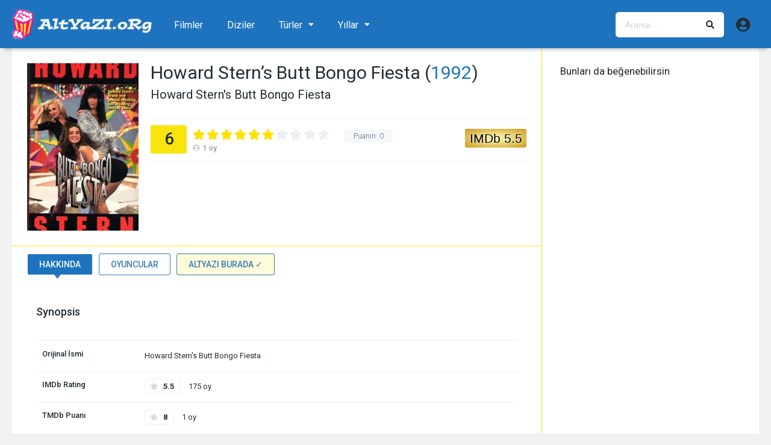

--- FILE ---
content_type: text/html; charset=UTF-8
request_url: https://www.altyazi.org/film/howard-sterns-butt-bongo-fiesta/
body_size: 19076
content:
<!DOCTYPE html><html lang="tr"><head><meta charset="UTF-8" /><meta name="apple-mobile-web-app-capable" content="yes"><meta name="apple-mobile-web-app-status-bar-style" content="black"><meta name="mobile-web-app-capable" content="yes"><meta name="viewport" content="width=device-width, initial-scale=1, shrink-to-fit=no"><meta name="theme-color" content="#ffffff"><link rel='shortcut icon' href='https://www.altyazi.org/wp-content/uploads/2018/10/altyazi-icon-256.png' type='image/x-icon' /><meta name='robots' content='index, follow, max-image-preview:large, max-snippet:-1, max-video-preview:-1' /><!-- This site is optimized with the Yoast SEO Premium plugin v19.5 (Yoast SEO v19.10) - https://yoast.com/wordpress/plugins/seo/ --><title>Howard Stern&#039;s Butt Bongo Fiesta (1992) Altyazı | ALTYAZI.org</title><meta name="description" content="tarafından yönetilen, Howard Stern&#039;s Butt Bongo Fiesta filminin Türkçe altyazılarını indir. 1992 yapımı filmin başrolünde Howard Stern, Jackie Martling, Robin Quivers yer alıyor. türündeki filminin fragmanını ve resimleri." /><link rel="canonical" href="https://www.altyazi.org/film/howard-sterns-butt-bongo-fiesta/" /><meta property="og:locale" content="tr_TR" /><meta property="og:type" content="article" /><meta property="og:title" content="Howard Stern&#039;s Butt Bongo Fiesta" /><meta property="og:description" content="tarafından yönetilen, Howard Stern&#039;s Butt Bongo Fiesta filminin Türkçe altyazılarını indir. 1992 yapımı filmin başrolünde Howard Stern, Jackie Martling, Robin Quivers yer alıyor. türündeki filminin fragmanını ve resimleri." /><meta property="og:url" content="https://www.altyazi.org/film/howard-sterns-butt-bongo-fiesta/" /><meta property="og:site_name" content="ALTYAZI.org" /><meta property="og:image" content="https://www.altyazi.org/wp-content/uploads/2018/04/leIBXafNVj8IfPI2sGQri9JOjr0.jpg" /><meta property="og:image:width" content="500" /><meta property="og:image:height" content="850" /><meta property="og:image:type" content="image/jpeg" /><meta name="twitter:card" content="summary_large_image" /><script type="application/ld+json" class="yoast-schema-graph">{"@context":"https://schema.org","@graph":[{"@type":"WebPage","@id":"https://www.altyazi.org/film/howard-sterns-butt-bongo-fiesta/","url":"https://www.altyazi.org/film/howard-sterns-butt-bongo-fiesta/","name":"Howard Stern's Butt Bongo Fiesta (1992) Altyazı | ALTYAZI.org","isPartOf":{"@id":"https://www.altyazi.org/#website"},"primaryImageOfPage":{"@id":"https://www.altyazi.org/film/howard-sterns-butt-bongo-fiesta/#primaryimage"},"image":{"@id":"https://www.altyazi.org/film/howard-sterns-butt-bongo-fiesta/#primaryimage"},"thumbnailUrl":"https://www.altyazi.org/wp-content/uploads/2018/04/leIBXafNVj8IfPI2sGQri9JOjr0.jpg","datePublished":"1992-03-02T00:00:00+00:00","dateModified":"1992-03-02T00:00:00+00:00","description":"tarafından yönetilen, Howard Stern's Butt Bongo Fiesta filminin Türkçe altyazılarını indir. 1992 yapımı filmin başrolünde Howard Stern, Jackie Martling, Robin Quivers yer alıyor. türündeki filminin fragmanını ve resimleri.","breadcrumb":{"@id":"https://www.altyazi.org/film/howard-sterns-butt-bongo-fiesta/#breadcrumb"},"inLanguage":"tr","potentialAction":[{"@type":"ReadAction","target":["https://www.altyazi.org/film/howard-sterns-butt-bongo-fiesta/"]}]},{"@type":"ImageObject","inLanguage":"tr","@id":"https://www.altyazi.org/film/howard-sterns-butt-bongo-fiesta/#primaryimage","url":"https://www.altyazi.org/wp-content/uploads/2018/04/leIBXafNVj8IfPI2sGQri9JOjr0.jpg","contentUrl":"https://www.altyazi.org/wp-content/uploads/2018/04/leIBXafNVj8IfPI2sGQri9JOjr0.jpg","width":500,"height":850,"caption":"LeIBXafNVj8IfPI2sGQri9JOjr0.jpg"},{"@type":"BreadcrumbList","@id":"https://www.altyazi.org/film/howard-sterns-butt-bongo-fiesta/#breadcrumb","itemListElement":[{"@type":"ListItem","position":1,"name":"Ana Sayfa","item":"https://www.altyazi.org/"},{"@type":"ListItem","position":2,"name":"Filmler","item":"https://www.altyazi.org/film/"},{"@type":"ListItem","position":3,"name":"Howard Stern&#8217;s Butt Bongo Fiesta"}]},{"@type":"WebSite","@id":"https://www.altyazi.org/#website","url":"https://www.altyazi.org/","name":"ALTYAZI.org","description":"En Sevilen Film / Dizi / Altyazı Sitesi","potentialAction":[{"@type":"SearchAction","target":{"@type":"EntryPoint","urlTemplate":"https://www.altyazi.org/?s={search_term_string}"},"query-input":"required name=search_term_string"}],"inLanguage":"tr"}]}</script><!-- / Yoast SEO Premium plugin. --><link rel='dns-prefetch' href='//fonts.googleapis.com' /><link href='https://fonts.gstatic.com' crossorigin rel='preconnect' /><link rel="alternate" type="application/rss+xml" title="ALTYAZI.org &raquo; akışı" href="https://www.altyazi.org/feed/" /><link rel="alternate" type="application/rss+xml" title="ALTYAZI.org &raquo; yorum akışı" href="https://www.altyazi.org/comments/feed/" /><link rel="alternate" type="application/rss+xml" title="ALTYAZI.org &raquo; Howard Stern&#8217;s Butt Bongo Fiesta yorum akışı" href="https://www.altyazi.org/film/howard-sterns-butt-bongo-fiesta/feed/" /><style id='wp-emoji-styles-inline-css' type='text/css'>img.wp-smiley,img.emoji{display:inline !important;border:none !important;box-shadow:none !important;height:1em !important;width:1em !important;margin:0 0.07em !important;vertical-align:-0.1em !important;background:none !important;padding:0 !important}</style><link rel='stylesheet' id='wp-block-library-css' href='https://www.altyazi.org/wp-includes/css/dist/block-library/style.min.css?ver=6.4.7' type='text/css' media='all' /><style id='classic-theme-styles-inline-css' type='text/css'>/*! This file is auto-generated */.wp-block-button__link{color:#fff;background-color:#32373c;border-radius:9999px;box-shadow:none;text-decoration:none;padding:calc(.667em + 2px) calc(1.333em + 2px);font-size:1.125em}.wp-block-file__button{background:#32373c;color:#fff;text-decoration:none}</style><style id='global-styles-inline-css' type='text/css'>body{--wp--preset--color--black:#000000;--wp--preset--color--cyan-bluish-gray:#abb8c3;--wp--preset--color--white:#ffffff;--wp--preset--color--pale-pink:#f78da7;--wp--preset--color--vivid-red:#cf2e2e;--wp--preset--color--luminous-vivid-orange:#ff6900;--wp--preset--color--luminous-vivid-amber:#fcb900;--wp--preset--color--light-green-cyan:#7bdcb5;--wp--preset--color--vivid-green-cyan:#00d084;--wp--preset--color--pale-cyan-blue:#8ed1fc;--wp--preset--color--vivid-cyan-blue:#0693e3;--wp--preset--color--vivid-purple:#9b51e0;--wp--preset--gradient--vivid-cyan-blue-to-vivid-purple:linear-gradient(135deg,rgba(6,147,227,1) 0%,rgb(155,81,224) 100%);--wp--preset--gradient--light-green-cyan-to-vivid-green-cyan:linear-gradient(135deg,rgb(122,220,180) 0%,rgb(0,208,130) 100%);--wp--preset--gradient--luminous-vivid-amber-to-luminous-vivid-orange:linear-gradient(135deg,rgba(252,185,0,1) 0%,rgba(255,105,0,1) 100%);--wp--preset--gradient--luminous-vivid-orange-to-vivid-red:linear-gradient(135deg,rgba(255,105,0,1) 0%,rgb(207,46,46) 100%);--wp--preset--gradient--very-light-gray-to-cyan-bluish-gray:linear-gradient(135deg,rgb(238,238,238) 0%,rgb(169,184,195) 100%);--wp--preset--gradient--cool-to-warm-spectrum:linear-gradient(135deg,rgb(74,234,220) 0%,rgb(151,120,209) 20%,rgb(207,42,186) 40%,rgb(238,44,130) 60%,rgb(251,105,98) 80%,rgb(254,248,76) 100%);--wp--preset--gradient--blush-light-purple:linear-gradient(135deg,rgb(255,206,236) 0%,rgb(152,150,240) 100%);--wp--preset--gradient--blush-bordeaux:linear-gradient(135deg,rgb(254,205,165) 0%,rgb(254,45,45) 50%,rgb(107,0,62) 100%);--wp--preset--gradient--luminous-dusk:linear-gradient(135deg,rgb(255,203,112) 0%,rgb(199,81,192) 50%,rgb(65,88,208) 100%);--wp--preset--gradient--pale-ocean:linear-gradient(135deg,rgb(255,245,203) 0%,rgb(182,227,212) 50%,rgb(51,167,181) 100%);--wp--preset--gradient--electric-grass:linear-gradient(135deg,rgb(202,248,128) 0%,rgb(113,206,126) 100%);--wp--preset--gradient--midnight:linear-gradient(135deg,rgb(2,3,129) 0%,rgb(40,116,252) 100%);--wp--preset--font-size--small:13px;--wp--preset--font-size--medium:20px;--wp--preset--font-size--large:36px;--wp--preset--font-size--x-large:42px;--wp--preset--spacing--20:0.44rem;--wp--preset--spacing--30:0.67rem;--wp--preset--spacing--40:1rem;--wp--preset--spacing--50:1.5rem;--wp--preset--spacing--60:2.25rem;--wp--preset--spacing--70:3.38rem;--wp--preset--spacing--80:5.06rem;--wp--preset--shadow--natural:6px 6px 9px rgba(0,0,0,0.2);--wp--preset--shadow--deep:12px 12px 50px rgba(0,0,0,0.4);--wp--preset--shadow--sharp:6px 6px 0px rgba(0,0,0,0.2);--wp--preset--shadow--outlined:6px 6px 0px -3px rgba(255,255,255,1),6px 6px rgba(0,0,0,1);--wp--preset--shadow--crisp:6px 6px 0px rgba(0,0,0,1)}:where(.is-layout-flex){gap:0.5em}:where(.is-layout-grid){gap:0.5em}body .is-layout-flow > .alignleft{float:left;margin-inline-start:0;margin-inline-end:2em}body .is-layout-flow > .alignright{float:right;margin-inline-start:2em;margin-inline-end:0}body .is-layout-flow > .aligncenter{margin-left:auto !important;margin-right:auto !important}body .is-layout-constrained > .alignleft{float:left;margin-inline-start:0;margin-inline-end:2em}body .is-layout-constrained > .alignright{float:right;margin-inline-start:2em;margin-inline-end:0}body .is-layout-constrained > .aligncenter{margin-left:auto !important;margin-right:auto !important}body .is-layout-constrained >:where(:not(.alignleft):not(.alignright):not(.alignfull)){max-width:var(--wp--style--global--content-size);margin-left:auto !important;margin-right:auto !important}body .is-layout-constrained > .alignwide{max-width:var(--wp--style--global--wide-size)}body .is-layout-flex{display:flex}body .is-layout-flex{flex-wrap:wrap;align-items:center}body .is-layout-flex > *{margin:0}body .is-layout-grid{display:grid}body .is-layout-grid > *{margin:0}:where(.wp-block-columns.is-layout-flex){gap:2em}:where(.wp-block-columns.is-layout-grid){gap:2em}:where(.wp-block-post-template.is-layout-flex){gap:1.25em}:where(.wp-block-post-template.is-layout-grid){gap:1.25em}.has-black-color{color:var(--wp--preset--color--black) !important}.has-cyan-bluish-gray-color{color:var(--wp--preset--color--cyan-bluish-gray) !important}.has-white-color{color:var(--wp--preset--color--white) !important}.has-pale-pink-color{color:var(--wp--preset--color--pale-pink) !important}.has-vivid-red-color{color:var(--wp--preset--color--vivid-red) !important}.has-luminous-vivid-orange-color{color:var(--wp--preset--color--luminous-vivid-orange) !important}.has-luminous-vivid-amber-color{color:var(--wp--preset--color--luminous-vivid-amber) !important}.has-light-green-cyan-color{color:var(--wp--preset--color--light-green-cyan) !important}.has-vivid-green-cyan-color{color:var(--wp--preset--color--vivid-green-cyan) !important}.has-pale-cyan-blue-color{color:var(--wp--preset--color--pale-cyan-blue) !important}.has-vivid-cyan-blue-color{color:var(--wp--preset--color--vivid-cyan-blue) !important}.has-vivid-purple-color{color:var(--wp--preset--color--vivid-purple) !important}.has-black-background-color{background-color:var(--wp--preset--color--black) !important}.has-cyan-bluish-gray-background-color{background-color:var(--wp--preset--color--cyan-bluish-gray) !important}.has-white-background-color{background-color:var(--wp--preset--color--white) !important}.has-pale-pink-background-color{background-color:var(--wp--preset--color--pale-pink) !important}.has-vivid-red-background-color{background-color:var(--wp--preset--color--vivid-red) !important}.has-luminous-vivid-orange-background-color{background-color:var(--wp--preset--color--luminous-vivid-orange) !important}.has-luminous-vivid-amber-background-color{background-color:var(--wp--preset--color--luminous-vivid-amber) !important}.has-light-green-cyan-background-color{background-color:var(--wp--preset--color--light-green-cyan) !important}.has-vivid-green-cyan-background-color{background-color:var(--wp--preset--color--vivid-green-cyan) !important}.has-pale-cyan-blue-background-color{background-color:var(--wp--preset--color--pale-cyan-blue) !important}.has-vivid-cyan-blue-background-color{background-color:var(--wp--preset--color--vivid-cyan-blue) !important}.has-vivid-purple-background-color{background-color:var(--wp--preset--color--vivid-purple) !important}.has-black-border-color{border-color:var(--wp--preset--color--black) !important}.has-cyan-bluish-gray-border-color{border-color:var(--wp--preset--color--cyan-bluish-gray) !important}.has-white-border-color{border-color:var(--wp--preset--color--white) !important}.has-pale-pink-border-color{border-color:var(--wp--preset--color--pale-pink) !important}.has-vivid-red-border-color{border-color:var(--wp--preset--color--vivid-red) !important}.has-luminous-vivid-orange-border-color{border-color:var(--wp--preset--color--luminous-vivid-orange) !important}.has-luminous-vivid-amber-border-color{border-color:var(--wp--preset--color--luminous-vivid-amber) !important}.has-light-green-cyan-border-color{border-color:var(--wp--preset--color--light-green-cyan) !important}.has-vivid-green-cyan-border-color{border-color:var(--wp--preset--color--vivid-green-cyan) !important}.has-pale-cyan-blue-border-color{border-color:var(--wp--preset--color--pale-cyan-blue) !important}.has-vivid-cyan-blue-border-color{border-color:var(--wp--preset--color--vivid-cyan-blue) !important}.has-vivid-purple-border-color{border-color:var(--wp--preset--color--vivid-purple) !important}.has-vivid-cyan-blue-to-vivid-purple-gradient-background{background:var(--wp--preset--gradient--vivid-cyan-blue-to-vivid-purple) !important}.has-light-green-cyan-to-vivid-green-cyan-gradient-background{background:var(--wp--preset--gradient--light-green-cyan-to-vivid-green-cyan) !important}.has-luminous-vivid-amber-to-luminous-vivid-orange-gradient-background{background:var(--wp--preset--gradient--luminous-vivid-amber-to-luminous-vivid-orange) !important}.has-luminous-vivid-orange-to-vivid-red-gradient-background{background:var(--wp--preset--gradient--luminous-vivid-orange-to-vivid-red) !important}.has-very-light-gray-to-cyan-bluish-gray-gradient-background{background:var(--wp--preset--gradient--very-light-gray-to-cyan-bluish-gray) !important}.has-cool-to-warm-spectrum-gradient-background{background:var(--wp--preset--gradient--cool-to-warm-spectrum) !important}.has-blush-light-purple-gradient-background{background:var(--wp--preset--gradient--blush-light-purple) !important}.has-blush-bordeaux-gradient-background{background:var(--wp--preset--gradient--blush-bordeaux) !important}.has-luminous-dusk-gradient-background{background:var(--wp--preset--gradient--luminous-dusk) !important}.has-pale-ocean-gradient-background{background:var(--wp--preset--gradient--pale-ocean) !important}.has-electric-grass-gradient-background{background:var(--wp--preset--gradient--electric-grass) !important}.has-midnight-gradient-background{background:var(--wp--preset--gradient--midnight) !important}.has-small-font-size{font-size:var(--wp--preset--font-size--small) !important}.has-medium-font-size{font-size:var(--wp--preset--font-size--medium) !important}.has-large-font-size{font-size:var(--wp--preset--font-size--large) !important}.has-x-large-font-size{font-size:var(--wp--preset--font-size--x-large) !important}.wp-block-navigation a:where(:not(.wp-element-button)){color:inherit}:where(.wp-block-post-template.is-layout-flex){gap:1.25em}:where(.wp-block-post-template.is-layout-grid){gap:1.25em}:where(.wp-block-columns.is-layout-flex){gap:2em}:where(.wp-block-columns.is-layout-grid){gap:2em}.wp-block-pullquote{font-size:1.5em;line-height:1.6}</style><link rel='stylesheet' id='ppress-frontend-css' href='https://www.altyazi.org/wp-content/plugins/wp-user-avatar/assets/css/frontend.min.css?ver=4.16.8' type='text/css' media='all' /><link rel='stylesheet' id='ppress-flatpickr-css' href='https://www.altyazi.org/wp-content/plugins/wp-user-avatar/assets/flatpickr/flatpickr.min.css?ver=4.16.8' type='text/css' media='all' /><link rel='stylesheet' id='ppress-select2-css' href='https://www.altyazi.org/wp-content/plugins/wp-user-avatar/assets/select2/select2.min.css?ver=6.4.7' type='text/css' media='all' /><link rel='stylesheet' id='fontawesome-pro-css' href='https://www.altyazi.org/wp-content/themes/dooplay/assets/fontawesome/css/all.min.css?ver=5.15.1' type='text/css' media='all' /><link rel='stylesheet' id='owl-carousel-css' href='https://www.altyazi.org/wp-content/themes/dooplay/assets/css/front.owl.min.css?ver=2.5.5' type='text/css' media='all' /><link rel='stylesheet' id='google-fonts-css' href='https://fonts.googleapis.com/css?family=Roboto%3A300%2C400%2C500%2C700&#038;ver=2.5.5' type='text/css' media='all' /><link rel='stylesheet' id='scrollbar-css' href='https://www.altyazi.org/wp-content/themes/dooplay/assets/css/front.crollbar.min.css?ver=2.5.5' type='text/css' media='all' /><link rel='stylesheet' id='dooplay-css' href='https://www.altyazi.org/wp-content/themes/dooplay/assets/css/front.style.min.css?ver=2.5.5' type='text/css' media='all' /><link rel='stylesheet' id='dooplay-color-scheme-css' href='https://www.altyazi.org/wp-content/themes/dooplay/assets/css/colors.default.min.css?ver=2.5.5' type='text/css' media='all' /><link rel='stylesheet' id='dooplay-responsive-css' href='https://www.altyazi.org/wp-content/themes/dooplay/assets/css/front.mobile.min.css?ver=2.5.5' type='text/css' media='all' /><link rel='stylesheet' id='blueimp-gallery-css' href='https://www.altyazi.org/wp-content/themes/dooplay/assets/css/front.gallery.min.css?ver=2.5.5' type='text/css' media='all' /><link rel='stylesheet' id='scss-css' href='https://www.altyazi.org/wp-content/cache/busting/1/sccss.css?ver=1711405569' type='text/css' media='all' /><link rel='stylesheet' id='child-style-css' href='https://www.altyazi.org/wp-content/themes/dooplay-child/style.css?ver=2.5.5' type='text/css' media='all' /><script type="text/javascript" src="https://www.altyazi.org/wp-includes/js/jquery/jquery.min.js?ver=3.7.1" id="jquery-core-js"></script><script type="text/javascript" src="https://www.altyazi.org/wp-includes/js/jquery/jquery-migrate.min.js?ver=3.4.1" id="jquery-migrate-js"></script><script type="text/javascript" src="https://www.altyazi.org/wp-content/plugins/wp-user-avatar/assets/flatpickr/flatpickr.min.js?ver=4.16.8" id="ppress-flatpickr-js"></script><script type="text/javascript" src="https://www.altyazi.org/wp-content/plugins/wp-user-avatar/assets/select2/select2.min.js?ver=4.16.8" id="ppress-select2-js"></script><script type="text/javascript" src="https://www.altyazi.org/wp-content/themes/dooplay/assets/js/lib/lazyload.js?ver=2.5.5" id="lazyload-js"></script><script type="text/javascript" src="https://www.altyazi.org/wp-content/themes/dooplay/assets/js/lib/pwsscrollbar.js?ver=2.5.5" id="scrollbar-js"></script><script type="text/javascript" src="https://www.altyazi.org/wp-content/themes/dooplay/assets/js/lib/owlcarousel.js?ver=2.5.5" id="owl-carousel-js"></script><script type="text/javascript" src="https://www.altyazi.org/wp-content/themes/dooplay/assets/js/lib/idtabs.js?ver=2.5.5" id="idTabs-js"></script><script type="text/javascript" src="https://www.altyazi.org/wp-content/themes/dooplay/assets/js/lib/isrepeater.js?ver=2.5.5" id="dtRepeat-js"></script><script type="text/javascript" id="dt_main_ajax-js-extra">/* <![CDATA[ */var dtAjax = {"url":"\/wp-admin\/admin-ajax.php","player_api":"https:\/\/www.altyazi.org\/wp-json\/dooplayer\/v2\/","play_ajaxmd":"1","play_method":"admin_ajax","googlercptc":null,"classitem":"5","loading":"Y\u00fckleniyor..","afavorites":"Be\u011fendiklerine Ekle","rfavorites":"Remove of favorites","views":"G\u00f6r\u00fcnt\u00fclenme","remove":"Remove","isawit":"\u0130zledim","send":"Data send..","updating":"Updating data..","error":"Error","pending":"Pending review","ltipe":"Download","sending":"Sending data","enabled":"Enable","disabled":"Disable","trash":"Sil","lshared":"Links Shared","ladmin":"Manage pending links","sendingrep":"Please wait, sending data..","ready":"Ready","deletelin":"Do you really want to delete this link?"};/* ]]> */</script><script type="text/javascript" src="https://www.altyazi.org/wp-content/themes/dooplay/assets/js/front.ajax.min.js?ver=2.5.5" id="dt_main_ajax-js"></script><script type="text/javascript" src="https://www.altyazi.org/wp-content/themes/dooplay/assets/js/lib/blueimp.js?ver=2.5.5" id="blueimp-gallery-js"></script><script type="text/javascript" src="https://www.altyazi.org/wp-content/themes/dooplay/assets/js/lib/starstruck.raty.js?ver=2.5.5" id="jquery-raty-js"></script><script type="text/javascript" id="starstruck-js-js-extra">/* <![CDATA[ */var ss_l18n = {"enable_movies":"1","enable_tvshows":"1","enable_seasons":"1","enable_episodes":"1","require_login":"","nonce":"38efb48520","url":"\/wp-admin\/admin-ajax.php"};/* ]]> */</script><script type="text/javascript" src="https://www.altyazi.org/wp-content/themes/dooplay/assets/js/lib/starstruck.js?ver=2.5.5" id="starstruck-js-js"></script><link rel="https://api.w.org/" href="https://www.altyazi.org/wp-json/" /><link rel="EditURI" type="application/rsd+xml" title="RSD" href="https://www.altyazi.org/xmlrpc.php?rsd" /><meta name="generator" content="WordPress 6.4.7" /><link rel='shortlink' href='https://www.altyazi.org/?p=252687' /><link rel="alternate" type="application/json+oembed" href="https://www.altyazi.org/wp-json/oembed/1.0/embed?url=https%3A%2F%2Fwww.altyazi.org%2Ffilm%2Fhoward-sterns-butt-bongo-fiesta%2F" /><script type="text/javascript">jQuery(document).ready(function(a){"false"==dtGonza.mobile&&a(window).load(function(){a(".scrolling").mCustomScrollbar({theme:"minimal-dark",scrollInertia:200,scrollButtons:{enable:!0},callbacks:{onTotalScrollOffset:100,alwaysTriggerOffsets:!1}})})});</script><style type='text/css'>body{font-family:"Roboto",sans-serif}body{background-color:#f1f1f1}header.main .hbox,#contenedor,footer.main .fbox{max-width:1240px}a,.home-blog-post .entry-date .date,.top-imdb-item:hover>.title a,.module .content .items .item .data h3 a:hover,.head-main-nav ul.main-header li:hover>a,.login_box .box a.register{color:#1e73be}.nav_items_module a.btn:hover,.pagination span.current,.w_item_b a:hover>.data .wextra b:before,.comment-respond h3:before,footer.main .fbox .fmenu ul li a:hover{color:#1e73be}header.main .hbox .search form button[type=submit]:hover,.loading,#seasons .se-c .se-a ul.episodios li .episodiotitle a:hover,.sgeneros a:hover,.page_user nav.user ul li a:hover{color:#1e73be}footer.main .fbox .fmenu ul li.current-menu-item a,.posts .meta .autor i,.pag_episodes .item a:hover,a.link_a:hover,ul.smenu li a:hover{color:#1e73be}header.responsive .nav a.active:before,header.responsive .search a.active:before,.dtuser a.clicklogin:hover,.menuresp .menu ul.resp li a:hover,.menuresp .menu ul.resp li ul.sub-menu li a:hover{color:#1e73be}.sl-wrapper a:before,table.account_links tbody td a:hover,.dt_mainmeta nav.genres ul li a:hover{color:#1e73be}.dt_mainmeta nav.genres ul li.current-cat a:before,.dooplay_player .options ul li:hover span.title{color:#1e73be}.head-main-nav ul.main-header li ul.sub-menu li a:hover,form.form-resp-ab button[type=submit]:hover>span,.sidebar aside.widget ul li a:hover{color:#1e73be}header.top_imdb h1.top-imdb-h1 span,article.post .information .meta span.autor,.w_item_c a:hover>.rating i,span.comment-author-link,.pagination a:hover{color:#1e73be}.letter_home ul.glossary li a:hover,.letter_home ul.glossary li a.active,.user_control a.in-list{color:#1e73be}.headitems a#dooplay_signout:hover,.login_box .box a#c_loginbox:hover{color:#1e73be}.report_modal .box .form form fieldset label:hover > span.title{color:#1e73be}.linktabs ul li a.selected,ul.smenu li a.selected,a.liked,.module .content header span a.see-all,.page_user nav.user ul li a.selected,.dt_mainmeta nav.releases ul li a:hover{background:#1e73be}a.see_all,p.form-submit input[type=submit]:hover,.report-video-form fieldset input[type=submit],a.mtoc,.contact .wrapper fieldset input[type=submit],span.item_type,a.main{background:#1e73be}.post-comments .comment-reply-link:hover,#seasons .se-c .se-q span.se-o,#edit_link .box .form_edit .cerrar a:hover{background:#1e73be}.user_edit_control ul li a.selected,form.update_profile fieldset input[type=submit],.page_user .content .paged a.load_more:hover,#edit_link .box .form_edit fieldset input[type="submit"]{background:#1e73be}.login_box .box input[type="submit"],.form_post_lik .control .left a.add_row:hover,.form_post_lik .table table tbody tr td a.remove_row:hover,.form_post_lik .control .right input[type="submit"]{background:#1e73be}#dt_contenedor{background-color:#f1f1f1}.plyr input[type=range]::-ms-fill-lower{background:#1e73be}.menuresp .menu .user a.ctgs,.menuresp .menu .user .logout a:hover{background:#1e73be}.plyr input[type=range]:active::-webkit-slider-thumb{background:#1e73be}.plyr input[type=range]:active::-moz-range-thumb{background:#1e73be}.plyr input[type=range]:active::-ms-thumb{background:#1e73be}.tagcloud a:hover,ul.abc li a:hover,ul.abc li a.select,{background:#1e73be}.featu{background:#ffffff}.report_modal .box .form form fieldset input[type=submit]{background-color:#1e73be}.contact .wrapper fieldset input[type=text]:focus,.contact .wrapper fieldset textarea:focus,header.main .hbox .dt_user ul li ul li:hover > a,.login_box .box a.register{border-color:#1e73be}.module .content header h1{border-color:#1e73be}.module .content header h2{border-color:#1e73be}a.see_all{border-color:#1e73be}.top-imdb-list h3{border-color:#1e73be}.user_edit_control ul li a.selected:before{border-top-color:#1e73be}.module .content .items .item .data h3{margin-bottom:2px}.sheader .poster a:hover img,.owl-item .g-item a:hover,.image a:hover{opacity:.7}header.responsive{background:#1e73be}header.responsive .nav,header.responsive .search{border:none}header.responsive a{color:#ffffff}.letter_home{display:none}ul.smenu li a{text-transform:uppercase}.ilgili h3{font-weight:500;font-size:13px;text-overflow:ellipsis;overflow:hidden;line-height:18px;color:#000}.module_single_ads{padding:0;border-bottom:none}ul.smenu li a.selected,ul.smenu li a.selected:hover{border:none!important}header.main{background:#1e73be}.gravatar{border:none !important}.dtuser a.clicklogin{border:none !important}header.main .hbox .logo img{width:auto;height:48px}header.main .hbox .logo{float:left;padding:10px 0;text-align:center;margin-right:17px}footer.main{background:#000000;color:#fff;opacity:0.5}.fmenu ul li a{color:#fff !important}.dtinfo .texto .degradado{width:0 !important}.module .content .items .item .dtinfo{border-color:#f7e50d !important;box-shadow:0 10px 5px -7px rgba(0,0,0,.29) !important}.module .content .items .item .dtinfo{width:320px !important;height:226px !important;border:3px solid !important}.module .content,.single .content{border-color:#f7e50d !important}#single .content .sbox{border-bottom:1px solid #f7e50d !important}.single_tabs{border:none}.custom_fields b.variante{font-weight:bold}.sheader{border-bottom:solid 1px #f7e50d !important}.dt_nodata,.starstruck-wrap .dt_rating_vgs{background:#f7e50d}.search_page_form form{background:#f7f7f7;border:1px solid #c5c5c5}.page_user header.user .box .contenido .info span{width:calc(100% / 2)}.page_user header.user .box .contenido .info{width:200px}.w_item_a .image:hover&gt;img{-webkit-filter:none;-moz-filter:none;-o-filter:none;-ms-filter:none;filter:none}.result-item article:hover &gt;.image .thumbnail img{-webkit-filter:none}.search-page{max-width:100%}.result-item article .image .thumbnail img{width:auto}.result-item article .details .meta span.rating{display:none}.result-item article .details .title{font-size:17px}.result-item article .image .thumbnail span.movies{background:#f7e50d;color:#000}.result-item article .image .thumbnail span.tvshows{background:#ff0095;color:#fff}.result-item article .image .thumbnail span{font-size:12px}#dt_galery{border:0;padding-top:0}.module .content .items .item .poster .rating{line-height:28px;font-size:20px}.w_item_b .data span.wextra b i{color:#f7e50d}.sbox h2,.sbox h1{margin-bottom:8px;padding-bottom:15px;font-size:18px}.fixidtab{padding-top:0 !important}#seasons .se-a{display:none}.module .content .items .item .poster a:hover &gt;.see{background:none}header.main .hbox .search form{background:#fff;border:1px solid #fff}header.main .hbox .search form:hover{border:1px solid #fff}header.main .hbox .logo img{width:auto;height:55px}header.main .hbox .logo{padding:7px 0}header.main .hbox .register_active&gt;.search{width:250px}.dtuser .gravatar,.dtuser a.clicklogin{padding-left:0}header.main{box-shadow:0 10px 5px -7px rgba(0,0,0,0.2)}.user_control{float:right;margin-right:-25px}.user_control a{color:#d4d9e0;border-left:solid 1px #f7e50d;border-right:none;padding:18px 15px 13px}.single_tabs{margin-bottom:10px}footer.main{margin-top:25px}.result-item article .details .meta span.year{font-weight:bold}.result-item article{border-bottom:1px solid #c5c5c5}.result-item article .details .contenido p{color:#000000}.csearch{padding:10px 50px!important}.sheader .poster{width:185px}.sheader .data{width:calc(100% - 205px);margin-left:205px}.dt-breadcrumb{border-bottom:solid 1px #f7e50d}.post-comments li.comment .comment-avatar img.avatar{-webkit-border-radius:50%}.extra{margin-top:10px}.person .img img{margin-top:auto}.altyazi-buton-off{width:100%;text-align:center;float:left;padding:15px;font-size:14px;border-radius:5px;text-transform:uppercase;color:#000;background-color:#d6d6d6}.module .content .items .item .poster .rating{z-index:100}header.main{width:100%;height:80px}#contenedor{margin:80px auto 0}header.main .hbox .logo img{height:60px;margin-top:3px}.ubermenu-main{margin-top:15px}header.main .hbox .search{padding-top:20px;3}.dtuser{padding-top:24px}ul.children li{padding-right:0!important}ul.children{padding:10px 0}.logo a:hover{opacity:.6!important}#info{-webkit-touch-callout:none;-webkit-user-select:none;-khtml-user-select:none;-moz-user-select:none;-ms-user-select:none;user-select:none}#info .wp-content{font-size:15px}ul.smenu li a{padding:10px 19px}@media screen and (max-width:959px){header.responsive .nav a.active:before,header.responsive .search a.active:before{color:#fff}/* .ubermenu-main .ubermenu-item-level-0 .ubermenu-target{color:#fff!important}*/ #contenedor{margin:0 auto 0}.ubermenu-skin-trans-black.ubermenu-responsive-toggle{display:none}}@media only screen and (max-width:540px){ul.smenu{background:#fff}ul.smenu{padding:0 20px}ul.smenu li a.selected:after{border:none}.single_tabs{margin-top:20px}.imdb-logo{left:0;right:auto}}.page_user header.user .box .contenido .info span{width:fit-content}.page_user header.user .box .contenido .info span{margin:16px}.page_user header.user .box .contenido .info{width:fit-content}.page_user header.user .box .contenido .name{width:fit-content}span.item_type{border-radius:50%;height:70px;width:70px;left:-25px;top:-25px;padding:38px 0 0 32px;font-weight:bold}.altyazi{position:absolute;top:10px!important;right:10px!important}.resppages a{background:#f7e50d;color:#000}@media only screen and (max-width:540px){ul.smenu li{width:100%;padding:10px}}@media screen and (max-width:959px){.ubermenu-skin-trans-black{background:#000000}}.featu{display:none!important}header.main .hbox .logo img{height:50px;margin-top:8px}</style><link rel="icon" href="https://www.altyazi.org/wp-content/uploads/2017/05/cropped-icon-altyazi-5-32x32.png" sizes="32x32" /><link rel="icon" href="https://www.altyazi.org/wp-content/uploads/2017/05/cropped-icon-altyazi-5-192x192.png" sizes="192x192" /><link rel="apple-touch-icon" href="https://www.altyazi.org/wp-content/uploads/2017/05/cropped-icon-altyazi-5-180x180.png" /><meta name="msapplication-TileImage" content="https://www.altyazi.org/wp-content/uploads/2017/05/cropped-icon-altyazi-5-270x270.png" /><style id="sccss">a .alinti{color:#fff;text-decoration:none;font-size:12px;/* padding-top:5px;*/ line-height:15px;overflow:hidden;height:30px}.alinti2{display:block;height:39px;line-height:13px;overflow:hidden;width:100%;font-size:11px}.alinti2 a{margin-right:4px;pointer-events:none;cursor:default;text-decoration:none;color:black}div.nsl-container a:hover{opacity:.7}.module .content .items .item .poster a .see:hover{background:none}.metaslider .caption-wrap{position:absolute;bottom:0;left:0;background:#000 !important;color:#fff !important;opacity:1 !important;margin:0;display:block;width:100%;line-height:2em !important}.comment-avatar img.alignnone{margin:auto!important}/* wp file download fontlar*/.wpfd-content-table h2,.wpfd-content-table{font-family:Open Sans !important}/* breadcrumb */.bready{padding:20px 0 10px 20px}/* social login items */.wp-social-login-provider-list a{margin-right:10px}.comment-link a{font-size:12px !important;color:#337AB7 !important;font-weight:bold}.sidebar aside.widget ul li:before{content:""}span.bbp-admin-links a{/* color:#bbb;*/ /* font-weight:normal;*/ /* font-size:10px;*/ /* text-transform:uppercase;*/ /* text-decoration:none;*/ background-color:#b9b9b9;/* border:1px solid #18ab29;*/ display:inline-block;cursor:pointer;color:#ffffff;font-family:Arial;font-size:12px;font-weight:bold;padding:0px 10px;text-decoration:none;/* text-shadow:0px 1px 0px #2f6627;*/ text-transform:uppercase;line-height:22px}.bbp-topic-permalink,.bbp-forum-title{font-weight:bold;font-size:14px}li.bbp-topic-title{width:61%}li.bbp-forum-freshness,li.bbp-topic-freshness{width:16%}.comment-avatar img{border-radius:50%}.dtuser .gravatar img{border-radius:50%}.altyazi-buton{width:100%;text-align:center;float:left;padding:15px;font-size:14px;border-radius:5px;text-transform:uppercase;color:#000;background-color:#f7e50d}.altyazi-buton:hover{color:#fff;background-color:#000}.module .content .items .item .poster .altyazi{position:absolute;top:5px;right:5px;padding:2px 5px;line-height:18px;font-size:13px;-webkit-border-radius:3px;-moz-border-radius:3px;border-radius:3px;background-color:#f7e50d;color:#000}.w_item_a .altyazi{position:absolute;right:18px;padding:2px 5px;line-height:18px;font-size:13px;-webkit-border-radius:3px;-moz-border-radius:3px;border-radius:3px;background-color:#f7e50d;color:#000;z-index:2;margin-top:8px}.owl-item .altyazi{position:absolute;top:5px;right:5px;padding:2px 5px;line-height:18px;font-size:13px;-webkit-border-radius:3px;-moz-border-radius:3px;border-radius:3px;background-color:#f7e50d;color:#000;z-index:2}.top-imdb-item .altyazi{padding:2px 5px;line-height:18px;font-size:13px;-webkit-border-radius:3px;-moz-border-radius:3px;border-radius:3px;background-color:#f7e50d;color:#000;display:inline;margin-left:10px}.result-item .details .title .altyazi{padding:2px 5px;line-height:18px;font-size:13px;-webkit-border-radius:3px;-moz-border-radius:3px;border-radius:3px;background-color:#f7e50d;color:#000;display:inline;margin-left:5px}.w_item_b h3 .altyazi{padding:2px 5px;line-height:18px;font-size:13px;-webkit-border-radius:3px;-moz-border-radius:3px;border-radius:3px;background-color:#f7e50d;color:#000;display:inline;margin-left:5px}.small-note{font-size:13px;font-style:italic}ul.smenu li a.selected{position:relative}ul.smenu li a.selected:after{border-left:5px solid transparent;border-right:6px solid transparent;content:"";border-top:7px solid #337AB7;position:absolute;bottom:-7px;width:0px;left:50%;margin-left:-10px}.result-item article .image .thumbnail img{width:95px !important}.result-item article{min-height:120px}ul.smenu li{margin-right:10px}ul.smenu li a{/* background:#f7e50d;*/ border:solid 1px #337AB7;color:#337AB7}ul.smenu li a:hover{background:#000;border:1px solid #000;color:#fff !important}ul.smenu li a.selected,ul.smenu li a.selected:hover{border:1px solid #fff!important}.imdb-logo{font:1.5em/1 Impact,HelveticaNeue-CondensedBold,sans-serif;color:#000;text-shadow:0 0 .15em #fff;text-decoration:none;display:inline-block;vertical-align:bottom;padding:.25em .35em;border-radius:.15em;background:radial-gradient(#ffffb8,#ce981d);position:absolute;right:0;bottom:-58px}a.imdb-logo{color:#000}a.imdb-logo:hover{color:#fff;background:#000;text-shadow:none}.extra{position:relative}.wp-content a{color:#000;color:#000;text-decoration:none!important;background-image:-webkit-gradient(linear,left top,left bottom,color-stop(70%,transparent),color-stop(70%,rgba(255,242,0,1)));background-image:linear-gradient(180deg,transparent 70%,rgba(255,242,0,1) 0)}.wp-content a:hover{color:#000;text-decoration:none;background-color:rgba(255,242,0,1)}@-webkit-keyframes blink{0%{background:#fff}50%{background:#f7e50d}100%{background:#fff}}@-moz-keyframes blink{0%{background:#fff}50%{background:#f7e50d;border:#000}100%{background:#fff}}@-ms-keyframes blink{0%{background:#fff}50%{background:#f7e50d;border:#000}100%{background:#fff}}.flashing{-webkit-animation:blink 0.5s infinite;-moz-animation:blink 0.05s infinite;-ms-animation:blink 0.5s infinite}footer.main .fcmpbox{background:none;box-shadow:none}footer.main{margin-bottom:0}.featu{background:#337AB7;color:#fff}.featu{position:absolute;top:auto;bottom:-20px;left:5px;font-size:18px;font-weight:normal;letter-spacing:0.5px;padding:15px 15px 0 10px;text-transform:uppercase;border-radius:50%;width:65px;height:65px;text-align:center;font-style:italic}.module .content .items .item .dfeatur .mark{display:none}.original{font-size:20px;display:block;margin:10px 0 0}.module .content .items .item .poster .noyazi{position:absolute;background-color:rgba(255,255,255,.7);top:0;width:100%;height:100%}.arareklam{margin:70px 0 0;text-align:center}span.bidizi{color:#337AB7;background:#fff!important}#altyazilar{padding-top:100px!important}header.main .hbox .logo{background:transparent}.dooplay_player h2{display:none}.module .content .items .item .poster a .see.play1{background:inherit;background-size:inherit}.module .content .items .item .poster:hover>img{-webkit-transform:scale(1.2);transform:scale(1.2);-webkit-filter:none;filter:none}.w_item_a .image:hover>img{-webkit-filter:none;-moz-filter:none;-o-filter:none;-ms-filter:none;filter:none}.head-main-nav ul.main-header li a,.headitems a#dooplay_signout{color:rgba(255,255,255,1)}.head-main-nav ul.main-header li a:hover,.headitems a#dooplay_signout:hover{color:rgba(255,255,255,.7)}.head-main-nav ul.main-header li a{line-height:33px}</style><noscript><style id="rocket-lazyload-nojs-css">.rll-youtube-player,[data-lazy-src]{display:none !important}</style></noscript></head><body class="movies-template-default single single-movies postid-252687"><div id="dt_contenedor"><header id="header" class="main"><div class="hbox"><div class="fix-hidden"><div class="logo"><a href="https://www.altyazi.org"><img src='https://www.altyazi.org/wp-content/uploads/2017/09/altyazi-logo-color-white.png' alt='ALTYAZI.org'/></a></div><div class="head-main-nav"><div class="menu-ust-menu-container"><ul id="main_header" class="main-header"><li id="menu-item-5904" class="menu-item menu-item-type-custom menu-item-object-custom menu-item-5904"><a href="/film/" data-ps2id-api="true">Filmler</a></li><li id="menu-item-109" class="menu-item menu-item-type-custom menu-item-object-custom menu-item-109"><a href="/dizi/" data-ps2id-api="true">Diziler</a></li><li id="menu-item-108" class="menu-item menu-item-type-custom menu-item-object-custom menu-item-has-children menu-item-108"><a href="#" data-ps2id-api="true">Türler</a><ul class="sub-menu"><li id="menu-item-17013" class="menu-item menu-item-type-taxonomy menu-item-object-genres menu-item-17013"><a href="https://www.altyazi.org/tur/anime-manga/" data-ps2id-api="true">Anime Manga</a></li><li id="menu-item-5879" class="menu-item menu-item-type-taxonomy menu-item-object-genres menu-item-5879"><a href="https://www.altyazi.org/tur/aile/" data-ps2id-api="true">Aile</a></li><li id="menu-item-5880" class="menu-item menu-item-type-taxonomy menu-item-object-genres menu-item-5880"><a href="https://www.altyazi.org/tur/aksiyon/" data-ps2id-api="true">Aksiyon</a></li><li id="menu-item-5881" class="menu-item menu-item-type-taxonomy menu-item-object-genres menu-item-5881"><a href="https://www.altyazi.org/tur/animasyon/" data-ps2id-api="true">Animasyon</a></li><li id="menu-item-5882" class="menu-item menu-item-type-taxonomy menu-item-object-genres menu-item-5882"><a href="https://www.altyazi.org/tur/belgesel/" data-ps2id-api="true">Belgesel</a></li><li id="menu-item-5883" class="menu-item menu-item-type-taxonomy menu-item-object-genres menu-item-5883"><a href="https://www.altyazi.org/tur/bilim-kurgu/" data-ps2id-api="true">Bilim-Kurgu</a></li><li id="menu-item-58210" class="menu-item menu-item-type-taxonomy menu-item-object-genres menu-item-58210"><a href="https://www.altyazi.org/tur/biyografi/" data-ps2id-api="true">Biyografi</a></li><li id="menu-item-5884" class="menu-item menu-item-type-taxonomy menu-item-object-genres menu-item-5884"><a href="https://www.altyazi.org/tur/dram/" data-ps2id-api="true">Dram</a></li><li id="menu-item-5885" class="menu-item menu-item-type-taxonomy menu-item-object-genres menu-item-5885"><a href="https://www.altyazi.org/tur/fantastik/" data-ps2id-api="true">Fantastik</a></li><li id="menu-item-5886" class="menu-item menu-item-type-taxonomy menu-item-object-genres menu-item-5886"><a href="https://www.altyazi.org/tur/gerilim/" data-ps2id-api="true">Gerilim</a></li><li id="menu-item-5887" class="menu-item menu-item-type-taxonomy menu-item-object-genres menu-item-5887"><a href="https://www.altyazi.org/tur/gizem/" data-ps2id-api="true">Gizem</a></li><li id="menu-item-58211" class="menu-item menu-item-type-taxonomy menu-item-object-genres menu-item-58211"><a href="https://www.altyazi.org/tur/kisa-film/" data-ps2id-api="true">Kısa Film</a></li><li id="menu-item-5888" class="menu-item menu-item-type-taxonomy menu-item-object-genres menu-item-5888"><a href="https://www.altyazi.org/tur/komedi/" data-ps2id-api="true">Komedi</a></li><li id="menu-item-5889" class="menu-item menu-item-type-taxonomy menu-item-object-genres menu-item-5889"><a href="https://www.altyazi.org/tur/korku/" data-ps2id-api="true">Korku</a></li><li id="menu-item-5890" class="menu-item menu-item-type-taxonomy menu-item-object-genres menu-item-5890"><a href="https://www.altyazi.org/tur/macera/" data-ps2id-api="true">Macera</a></li><li id="menu-item-5891" class="menu-item menu-item-type-taxonomy menu-item-object-genres menu-item-5891"><a href="https://www.altyazi.org/tur/muzik/" data-ps2id-api="true">Müzik</a></li><li id="menu-item-5893" class="menu-item menu-item-type-taxonomy menu-item-object-genres menu-item-5893"><a href="https://www.altyazi.org/tur/romantik/" data-ps2id-api="true">Romantik</a></li><li id="menu-item-5894" class="menu-item menu-item-type-taxonomy menu-item-object-genres menu-item-5894"><a href="https://www.altyazi.org/tur/savas/" data-ps2id-api="true">Savaş</a></li><li id="menu-item-5896" class="menu-item menu-item-type-taxonomy menu-item-object-genres menu-item-5896"><a href="https://www.altyazi.org/tur/soap/" data-ps2id-api="true">Soap</a></li><li id="menu-item-5897" class="menu-item menu-item-type-taxonomy menu-item-object-genres menu-item-5897"><a href="https://www.altyazi.org/tur/suc/" data-ps2id-api="true">Suç</a></li><li id="menu-item-5898" class="menu-item menu-item-type-taxonomy menu-item-object-genres menu-item-5898"><a href="https://www.altyazi.org/tur/talk/" data-ps2id-api="true">Talk</a></li><li id="menu-item-5899" class="menu-item menu-item-type-taxonomy menu-item-object-genres menu-item-5899"><a href="https://www.altyazi.org/tur/tarihi/" data-ps2id-api="true">Tarihi</a></li><li id="menu-item-5900" class="menu-item menu-item-type-taxonomy menu-item-object-genres menu-item-5900"><a href="https://www.altyazi.org/tur/tv-film/" data-ps2id-api="true">TV film</a></li><li id="menu-item-5901" class="menu-item menu-item-type-taxonomy menu-item-object-genres menu-item-5901"><a href="https://www.altyazi.org/tur/vahsi-bati/" data-ps2id-api="true">Vahşi Batı</a></li><li id="menu-item-58212" class="menu-item menu-item-type-taxonomy menu-item-object-genres menu-item-58212"><a href="https://www.altyazi.org/tur/yetiskin/" data-ps2id-api="true">Yetişkin</a></li></ul></li><li id="menu-item-44916" class="menu-item menu-item-type-custom menu-item-object-custom menu-item-has-children menu-item-44916"><a href="#" data-ps2id-api="true">Yıllar</a><ul class="sub-menu"><li id="menu-item-281455" class="menu-item menu-item-type-custom menu-item-object-custom menu-item-281455"><a href="/yil/2020" data-ps2id-api="true">2020</a></li><li id="menu-item-281454" class="menu-item menu-item-type-custom menu-item-object-custom menu-item-281454"><a href="/yil/2019" data-ps2id-api="true">2019</a></li><li id="menu-item-263465" class="menu-item menu-item-type-custom menu-item-object-custom menu-item-263465"><a href="/yil/2018" data-ps2id-api="true">2018</a></li><li id="menu-item-44917" class="menu-item menu-item-type-custom menu-item-object-custom menu-item-44917"><a href="/yil/2017" data-ps2id-api="true">2017</a></li><li id="menu-item-44918" class="menu-item menu-item-type-custom menu-item-object-custom menu-item-44918"><a href="/yil/2016" data-ps2id-api="true">2016</a></li><li id="menu-item-44919" class="menu-item menu-item-type-custom menu-item-object-custom menu-item-44919"><a href="/yil/2015" data-ps2id-api="true">2015</a></li><li id="menu-item-44920" class="menu-item menu-item-type-custom menu-item-object-custom menu-item-44920"><a href="/yil/2014" data-ps2id-api="true">2014</a></li><li id="menu-item-44921" class="menu-item menu-item-type-custom menu-item-object-custom menu-item-44921"><a href="/yil/2013" data-ps2id-api="true">2013</a></li><li id="menu-item-44922" class="menu-item menu-item-type-custom menu-item-object-custom menu-item-44922"><a href="/yil/2012" data-ps2id-api="true">2012</a></li><li id="menu-item-44923" class="menu-item menu-item-type-custom menu-item-object-custom menu-item-44923"><a href="/yil/2011" data-ps2id-api="true">2011</a></li><li id="menu-item-48247" class="menu-item menu-item-type-custom menu-item-object-custom menu-item-48247"><a href="/yil/2010" data-ps2id-api="true">2010</a></li><li id="menu-item-44925" class="menu-item menu-item-type-custom menu-item-object-custom menu-item-44925"><a href="/yil/2009" data-ps2id-api="true">2009</a></li><li id="menu-item-44926" class="menu-item menu-item-type-custom menu-item-object-custom menu-item-44926"><a href="/yil/2008" data-ps2id-api="true">2008</a></li><li id="menu-item-44927" class="menu-item menu-item-type-custom menu-item-object-custom menu-item-44927"><a href="/yil/2007" data-ps2id-api="true">2007</a></li><li id="menu-item-44928" class="menu-item menu-item-type-custom menu-item-object-custom menu-item-44928"><a href="/yil/2006" data-ps2id-api="true">2006</a></li><li id="menu-item-44929" class="menu-item menu-item-type-custom menu-item-object-custom menu-item-44929"><a href="/yil/2005" data-ps2id-api="true">2005</a></li><li id="menu-item-44930" class="menu-item menu-item-type-custom menu-item-object-custom menu-item-44930"><a href="/yil/2004" data-ps2id-api="true">2004</a></li><li id="menu-item-44931" class="menu-item menu-item-type-custom menu-item-object-custom menu-item-44931"><a href="/yil/2003" data-ps2id-api="true">2003</a></li><li id="menu-item-44932" class="menu-item menu-item-type-custom menu-item-object-custom menu-item-44932"><a href="/yil/2002" data-ps2id-api="true">2002</a></li><li id="menu-item-44933" class="menu-item menu-item-type-custom menu-item-object-custom menu-item-44933"><a href="/yil/2001" data-ps2id-api="true">2001</a></li><li id="menu-item-44934" class="menu-item menu-item-type-custom menu-item-object-custom menu-item-44934"><a href="/yil/2000" data-ps2id-api="true">2000</a></li><li id="menu-item-44935" class="menu-item menu-item-type-custom menu-item-object-custom menu-item-44935"><a href="/yil/1999" data-ps2id-api="true">1999</a></li><li id="menu-item-44936" class="menu-item menu-item-type-custom menu-item-object-custom menu-item-44936"><a href="/yil/1998" data-ps2id-api="true">1998</a></li><li id="menu-item-44943" class="menu-item menu-item-type-custom menu-item-object-custom menu-item-44943"><a href="/yil/1997" data-ps2id-api="true">1997</a></li><li id="menu-item-44944" class="menu-item menu-item-type-custom menu-item-object-custom menu-item-44944"><a href="/yil/1996" data-ps2id-api="true">1996</a></li><li id="menu-item-44945" class="menu-item menu-item-type-custom menu-item-object-custom menu-item-44945"><a href="/yil/1995" data-ps2id-api="true">1995</a></li><li id="menu-item-44946" class="menu-item menu-item-type-custom menu-item-object-custom menu-item-44946"><a href="/yil/1994" data-ps2id-api="true">1994</a></li><li id="menu-item-44947" class="menu-item menu-item-type-custom menu-item-object-custom menu-item-44947"><a href="/yil/1993" data-ps2id-api="true">1993</a></li><li id="menu-item-44948" class="menu-item menu-item-type-custom menu-item-object-custom menu-item-44948"><a href="/yil/1992" data-ps2id-api="true">1992</a></li><li id="menu-item-44949" class="menu-item menu-item-type-custom menu-item-object-custom menu-item-44949"><a href="/yil/1991" data-ps2id-api="true">1991</a></li><li id="menu-item-44950" class="menu-item menu-item-type-custom menu-item-object-custom menu-item-44950"><a href="/yil/1990" data-ps2id-api="true">1990</a></li><li id="menu-item-44951" class="menu-item menu-item-type-custom menu-item-object-custom menu-item-44951"><a href="/yil/1989" data-ps2id-api="true">1989</a></li><li id="menu-item-44952" class="menu-item menu-item-type-custom menu-item-object-custom menu-item-44952"><a href="/yil/1988" data-ps2id-api="true">1988</a></li><li id="menu-item-44953" class="menu-item menu-item-type-custom menu-item-object-custom menu-item-44953"><a href="/yil/1987" data-ps2id-api="true">1987</a></li><li id="menu-item-44954" class="menu-item menu-item-type-custom menu-item-object-custom menu-item-44954"><a href="/yil/1986" data-ps2id-api="true">1986</a></li><li id="menu-item-44955" class="menu-item menu-item-type-custom menu-item-object-custom menu-item-44955"><a href="/yil/1985" data-ps2id-api="true">1985</a></li><li id="menu-item-44956" class="menu-item menu-item-type-custom menu-item-object-custom menu-item-44956"><a href="/yil/1984" data-ps2id-api="true">1984</a></li><li id="menu-item-44957" class="menu-item menu-item-type-custom menu-item-object-custom menu-item-44957"><a href="/yil/1983" data-ps2id-api="true">1983</a></li><li id="menu-item-44958" class="menu-item menu-item-type-custom menu-item-object-custom menu-item-44958"><a href="/yil/1982" data-ps2id-api="true">1982</a></li><li id="menu-item-44959" class="menu-item menu-item-type-custom menu-item-object-custom menu-item-44959"><a href="/yil/1981" data-ps2id-api="true">1981</a></li><li id="menu-item-44960" class="menu-item menu-item-type-custom menu-item-object-custom menu-item-44960"><a href="/yil/1980" data-ps2id-api="true">1980</a></li><li id="menu-item-44961" class="menu-item menu-item-type-custom menu-item-object-custom menu-item-44961"><a href="/yil/1979" data-ps2id-api="true">1979</a></li><li id="menu-item-44962" class="menu-item menu-item-type-custom menu-item-object-custom menu-item-44962"><a href="/yil/1978" data-ps2id-api="true">1978</a></li><li id="menu-item-44963" class="menu-item menu-item-type-custom menu-item-object-custom menu-item-44963"><a href="/yil/1977" data-ps2id-api="true">1977</a></li><li id="menu-item-44964" class="menu-item menu-item-type-custom menu-item-object-custom menu-item-44964"><a href="/yil/1976" data-ps2id-api="true">1976</a></li><li id="menu-item-44965" class="menu-item menu-item-type-custom menu-item-object-custom menu-item-44965"><a href="/yil/1975" data-ps2id-api="true">1975</a></li><li id="menu-item-44966" class="menu-item menu-item-type-custom menu-item-object-custom menu-item-44966"><a href="/yil/1974" data-ps2id-api="true">1974</a></li><li id="menu-item-44967" class="menu-item menu-item-type-custom menu-item-object-custom menu-item-44967"><a href="/yil/1973" data-ps2id-api="true">1973</a></li><li id="menu-item-44968" class="menu-item menu-item-type-custom menu-item-object-custom menu-item-44968"><a href="/yil/1972" data-ps2id-api="true">1972</a></li><li id="menu-item-44969" class="menu-item menu-item-type-custom menu-item-object-custom menu-item-44969"><a href="/yil/1971" data-ps2id-api="true">1971</a></li><li id="menu-item-44970" class="menu-item menu-item-type-custom menu-item-object-custom menu-item-44970"><a href="/yil/1970" data-ps2id-api="true">1970</a></li><li id="menu-item-49000" class="menu-item menu-item-type-custom menu-item-object-custom menu-item-49000"><a href="/yil/1969" data-ps2id-api="true">1969</a></li><li id="menu-item-49001" class="menu-item menu-item-type-custom menu-item-object-custom menu-item-49001"><a href="/yil/1968" data-ps2id-api="true">1968</a></li><li id="menu-item-49002" class="menu-item menu-item-type-custom menu-item-object-custom menu-item-49002"><a href="/yil/1967" data-ps2id-api="true">1967</a></li><li id="menu-item-49003" class="menu-item menu-item-type-custom menu-item-object-custom menu-item-49003"><a href="/yil/1966" data-ps2id-api="true">1966</a></li><li id="menu-item-49004" class="menu-item menu-item-type-custom menu-item-object-custom menu-item-49004"><a href="/yil/1965" data-ps2id-api="true">1965</a></li><li id="menu-item-49005" class="menu-item menu-item-type-custom menu-item-object-custom menu-item-49005"><a href="/yil/1964" data-ps2id-api="true">1964</a></li><li id="menu-item-49006" class="menu-item menu-item-type-custom menu-item-object-custom menu-item-49006"><a href="/yil/1963" data-ps2id-api="true">1963</a></li><li id="menu-item-49007" class="menu-item menu-item-type-custom menu-item-object-custom menu-item-49007"><a href="/yil/1962" data-ps2id-api="true">1962</a></li><li id="menu-item-49008" class="menu-item menu-item-type-custom menu-item-object-custom menu-item-49008"><a href="/yil/1961" data-ps2id-api="true">1961</a></li><li id="menu-item-49009" class="menu-item menu-item-type-custom menu-item-object-custom menu-item-49009"><a href="/yil/1960" data-ps2id-api="true">1960</a></li><li id="menu-item-49010" class="menu-item menu-item-type-custom menu-item-object-custom menu-item-49010"><a href="/yil/1959" data-ps2id-api="true">1959</a></li><li id="menu-item-49011" class="menu-item menu-item-type-custom menu-item-object-custom menu-item-49011"><a href="/yil/1958" data-ps2id-api="true">1958</a></li><li id="menu-item-49012" class="menu-item menu-item-type-custom menu-item-object-custom menu-item-49012"><a href="http://1957" data-ps2id-api="true">1957</a></li><li id="menu-item-49013" class="menu-item menu-item-type-custom menu-item-object-custom menu-item-49013"><a href="/yil/1956" data-ps2id-api="true">1956</a></li><li id="menu-item-49014" class="menu-item menu-item-type-custom menu-item-object-custom menu-item-49014"><a href="/yil/1955" data-ps2id-api="true">1955</a></li><li id="menu-item-49015" class="menu-item menu-item-type-custom menu-item-object-custom menu-item-49015"><a href="/yil/1954" data-ps2id-api="true">1954</a></li><li id="menu-item-49016" class="menu-item menu-item-type-custom menu-item-object-custom menu-item-49016"><a href="/yil/1953" data-ps2id-api="true">1953</a></li><li id="menu-item-49017" class="menu-item menu-item-type-custom menu-item-object-custom menu-item-49017"><a href="/yil/1952" data-ps2id-api="true">1952</a></li><li id="menu-item-49018" class="menu-item menu-item-type-custom menu-item-object-custom menu-item-49018"><a href="/yil/1951" data-ps2id-api="true">1951</a></li><li id="menu-item-49019" class="menu-item menu-item-type-custom menu-item-object-custom menu-item-49019"><a href="/yil/1950" data-ps2id-api="true">1950</a></li><li id="menu-item-49634" class="menu-item menu-item-type-custom menu-item-object-custom menu-item-49634"><a href="/yil/1949" data-ps2id-api="true">1949</a></li><li id="menu-item-49635" class="menu-item menu-item-type-custom menu-item-object-custom menu-item-49635"><a href="/yil/1948" data-ps2id-api="true">1948</a></li><li id="menu-item-49636" class="menu-item menu-item-type-custom menu-item-object-custom menu-item-49636"><a href="/yil/1947" data-ps2id-api="true">1947</a></li><li id="menu-item-49637" class="menu-item menu-item-type-custom menu-item-object-custom menu-item-49637"><a href="/yil/1946" data-ps2id-api="true">1946</a></li><li id="menu-item-49638" class="menu-item menu-item-type-custom menu-item-object-custom menu-item-49638"><a href="/yil/1945" data-ps2id-api="true">1945</a></li><li id="menu-item-49639" class="menu-item menu-item-type-custom menu-item-object-custom menu-item-49639"><a href="/yil/1944" data-ps2id-api="true">1944</a></li><li id="menu-item-49640" class="menu-item menu-item-type-custom menu-item-object-custom menu-item-49640"><a href="/yil/1943" data-ps2id-api="true">1943</a></li><li id="menu-item-49641" class="menu-item menu-item-type-custom menu-item-object-custom menu-item-49641"><a href="/yil/1942" data-ps2id-api="true">1942</a></li><li id="menu-item-49642" class="menu-item menu-item-type-custom menu-item-object-custom menu-item-49642"><a href="/yil/1941" data-ps2id-api="true">1941</a></li><li id="menu-item-49643" class="menu-item menu-item-type-custom menu-item-object-custom menu-item-49643"><a href="/yil/1940" data-ps2id-api="true">1940</a></li><li id="menu-item-49644" class="menu-item menu-item-type-custom menu-item-object-custom menu-item-49644"><a href="/yil/1939" data-ps2id-api="true">1939</a></li><li id="menu-item-49645" class="menu-item menu-item-type-custom menu-item-object-custom menu-item-49645"><a href="/yil/1938" data-ps2id-api="true">1938</a></li><li id="menu-item-49646" class="menu-item menu-item-type-custom menu-item-object-custom menu-item-49646"><a href="/yil/1937" data-ps2id-api="true">1937</a></li><li id="menu-item-49647" class="menu-item menu-item-type-custom menu-item-object-custom menu-item-49647"><a href="/yil/1936" data-ps2id-api="true">1936</a></li><li id="menu-item-49648" class="menu-item menu-item-type-custom menu-item-object-custom menu-item-49648"><a href="/yil/1935" data-ps2id-api="true">1935</a></li><li id="menu-item-49649" class="menu-item menu-item-type-custom menu-item-object-custom menu-item-49649"><a href="/yil/1934" data-ps2id-api="true">1934</a></li><li id="menu-item-49650" class="menu-item menu-item-type-custom menu-item-object-custom menu-item-49650"><a href="/yil/1933" data-ps2id-api="true">1933</a></li><li id="menu-item-49651" class="menu-item menu-item-type-custom menu-item-object-custom menu-item-49651"><a href="/yil/1932" data-ps2id-api="true">1932</a></li><li id="menu-item-49652" class="menu-item menu-item-type-custom menu-item-object-custom menu-item-49652"><a href="/yil/1931" data-ps2id-api="true">1931</a></li><li id="menu-item-49653" class="menu-item menu-item-type-custom menu-item-object-custom menu-item-49653"><a href="/yil/1930" data-ps2id-api="true">1930</a></li><li id="menu-item-49654" class="menu-item menu-item-type-custom menu-item-object-custom menu-item-49654"><a href="/yil/1929" data-ps2id-api="true">1929</a></li><li id="menu-item-49655" class="menu-item menu-item-type-custom menu-item-object-custom menu-item-49655"><a href="/yil/1928" data-ps2id-api="true">1928</a></li><li id="menu-item-49656" class="menu-item menu-item-type-custom menu-item-object-custom menu-item-49656"><a href="/yil/1927" data-ps2id-api="true">1927</a></li><li id="menu-item-49657" class="menu-item menu-item-type-custom menu-item-object-custom menu-item-49657"><a href="/yil/1926" data-ps2id-api="true">1926</a></li><li id="menu-item-49658" class="menu-item menu-item-type-custom menu-item-object-custom menu-item-49658"><a href="/yil/1925" data-ps2id-api="true">1925</a></li><li id="menu-item-49659" class="menu-item menu-item-type-custom menu-item-object-custom menu-item-49659"><a href="/yil/1924" data-ps2id-api="true">1924</a></li><li id="menu-item-49660" class="menu-item menu-item-type-custom menu-item-object-custom menu-item-49660"><a href="/yil/1923" data-ps2id-api="true">1923</a></li><li id="menu-item-49661" class="menu-item menu-item-type-custom menu-item-object-custom menu-item-49661"><a href="/yil/1922" data-ps2id-api="true">1922</a></li><li id="menu-item-49662" class="menu-item menu-item-type-custom menu-item-object-custom menu-item-49662"><a href="/yil/1921" data-ps2id-api="true">1921</a></li><li id="menu-item-49663" class="menu-item menu-item-type-custom menu-item-object-custom menu-item-49663"><a href="/yil/1920" data-ps2id-api="true">1920</a></li><li id="menu-item-49664" class="menu-item menu-item-type-custom menu-item-object-custom menu-item-49664"><a href="/yil/1919" data-ps2id-api="true">1919</a></li><li id="menu-item-49665" class="menu-item menu-item-type-custom menu-item-object-custom menu-item-49665"><a href="/yil/1918" data-ps2id-api="true">1918</a></li><li id="menu-item-49666" class="menu-item menu-item-type-custom menu-item-object-custom menu-item-49666"><a href="/yil/1917" data-ps2id-api="true">1917</a></li><li id="menu-item-49667" class="menu-item menu-item-type-custom menu-item-object-custom menu-item-49667"><a href="/yil/1916" data-ps2id-api="true">1916</a></li><li id="menu-item-49668" class="menu-item menu-item-type-custom menu-item-object-custom menu-item-49668"><a href="/yil/1915" data-ps2id-api="true">1915</a></li><li id="menu-item-49669" class="menu-item menu-item-type-custom menu-item-object-custom menu-item-49669"><a href="/yil/1914" data-ps2id-api="true">1914</a></li><li id="menu-item-49670" class="menu-item menu-item-type-custom menu-item-object-custom menu-item-49670"><a href="/yil/1913" data-ps2id-api="true">1913</a></li><li id="menu-item-49671" class="menu-item menu-item-type-custom menu-item-object-custom menu-item-49671"><a href="/yil/1912" data-ps2id-api="true">1912</a></li><li id="menu-item-49672" class="menu-item menu-item-type-custom menu-item-object-custom menu-item-49672"><a href="/yil/1911" data-ps2id-api="true">1911</a></li><li id="menu-item-49673" class="menu-item menu-item-type-custom menu-item-object-custom menu-item-49673"><a href="/yil/1910" data-ps2id-api="true">1910</a></li></ul></li></ul></div></div><div class="headitems register_active"><div id="advc-menu" class="search"><form method="get" id="searchform" action="https://www.altyazi.org"><input type="text" placeholder="Arama..." name="s" id="s" value="" autocomplete="off"><button class="search-button" type="submit"><span class="fas fa-search"></span></button></form></div><!-- end search --><div class="dtuser"><a href="#" class="clicklogin"><i class="fas fa-user-circle"></i></a></div><!-- end dt_user --></div></div><div class="live-search ltr"></div></div></header><div class="fixheadresp"><header class="responsive"><div class="nav"><a class="aresp nav-resp"></a></div><div class="search"><a class="aresp search-resp"></a></div><div class="logo"> <a href="https://www.altyazi.org/"><img src='https://www.altyazi.org/wp-content/uploads/2017/09/altyazi-logo-color-white.png' alt='ALTYAZI.org'/></a> </div></header><div class="search_responsive"><form method="get" id="form-search-resp" class="form-resp-ab" action="https://www.altyazi.org"><input type="text" placeholder="Arama..." name="s" id="ms" value="" autocomplete="off"><button type="submit" class="search-button"><span class="fas fa-search"></span></button></form><div class="live-search"></div></div><div id="arch-menu" class="menuresp"><div class="menu"><div class="user"><a class="ctgs clicklogin">Giriş</a><a class="ctgs" href="https://www.altyazi.org/hesabim/?action=sign-in">Kaydol</a></div> <div class="menu-ust-menu-container"><ul id="main_header" class="resp"><li class="menu-item menu-item-type-custom menu-item-object-custom menu-item-5904"><a href="/film/" data-ps2id-api="true">Filmler</a></li><li class="menu-item menu-item-type-custom menu-item-object-custom menu-item-109"><a href="/dizi/" data-ps2id-api="true">Diziler</a></li><li class="menu-item menu-item-type-custom menu-item-object-custom menu-item-has-children menu-item-108"><a href="#" data-ps2id-api="true">Türler</a><ul class="sub-menu"><li class="menu-item menu-item-type-taxonomy menu-item-object-genres menu-item-17013"><a href="https://www.altyazi.org/tur/anime-manga/" data-ps2id-api="true">Anime Manga</a></li><li class="menu-item menu-item-type-taxonomy menu-item-object-genres menu-item-5879"><a href="https://www.altyazi.org/tur/aile/" data-ps2id-api="true">Aile</a></li><li class="menu-item menu-item-type-taxonomy menu-item-object-genres menu-item-5880"><a href="https://www.altyazi.org/tur/aksiyon/" data-ps2id-api="true">Aksiyon</a></li><li class="menu-item menu-item-type-taxonomy menu-item-object-genres menu-item-5881"><a href="https://www.altyazi.org/tur/animasyon/" data-ps2id-api="true">Animasyon</a></li><li class="menu-item menu-item-type-taxonomy menu-item-object-genres menu-item-5882"><a href="https://www.altyazi.org/tur/belgesel/" data-ps2id-api="true">Belgesel</a></li><li class="menu-item menu-item-type-taxonomy menu-item-object-genres menu-item-5883"><a href="https://www.altyazi.org/tur/bilim-kurgu/" data-ps2id-api="true">Bilim-Kurgu</a></li><li class="menu-item menu-item-type-taxonomy menu-item-object-genres menu-item-58210"><a href="https://www.altyazi.org/tur/biyografi/" data-ps2id-api="true">Biyografi</a></li><li class="menu-item menu-item-type-taxonomy menu-item-object-genres menu-item-5884"><a href="https://www.altyazi.org/tur/dram/" data-ps2id-api="true">Dram</a></li><li class="menu-item menu-item-type-taxonomy menu-item-object-genres menu-item-5885"><a href="https://www.altyazi.org/tur/fantastik/" data-ps2id-api="true">Fantastik</a></li><li class="menu-item menu-item-type-taxonomy menu-item-object-genres menu-item-5886"><a href="https://www.altyazi.org/tur/gerilim/" data-ps2id-api="true">Gerilim</a></li><li class="menu-item menu-item-type-taxonomy menu-item-object-genres menu-item-5887"><a href="https://www.altyazi.org/tur/gizem/" data-ps2id-api="true">Gizem</a></li><li class="menu-item menu-item-type-taxonomy menu-item-object-genres menu-item-58211"><a href="https://www.altyazi.org/tur/kisa-film/" data-ps2id-api="true">Kısa Film</a></li><li class="menu-item menu-item-type-taxonomy menu-item-object-genres menu-item-5888"><a href="https://www.altyazi.org/tur/komedi/" data-ps2id-api="true">Komedi</a></li><li class="menu-item menu-item-type-taxonomy menu-item-object-genres menu-item-5889"><a href="https://www.altyazi.org/tur/korku/" data-ps2id-api="true">Korku</a></li><li class="menu-item menu-item-type-taxonomy menu-item-object-genres menu-item-5890"><a href="https://www.altyazi.org/tur/macera/" data-ps2id-api="true">Macera</a></li><li class="menu-item menu-item-type-taxonomy menu-item-object-genres menu-item-5891"><a href="https://www.altyazi.org/tur/muzik/" data-ps2id-api="true">Müzik</a></li><li class="menu-item menu-item-type-taxonomy menu-item-object-genres menu-item-5893"><a href="https://www.altyazi.org/tur/romantik/" data-ps2id-api="true">Romantik</a></li><li class="menu-item menu-item-type-taxonomy menu-item-object-genres menu-item-5894"><a href="https://www.altyazi.org/tur/savas/" data-ps2id-api="true">Savaş</a></li><li class="menu-item menu-item-type-taxonomy menu-item-object-genres menu-item-5896"><a href="https://www.altyazi.org/tur/soap/" data-ps2id-api="true">Soap</a></li><li class="menu-item menu-item-type-taxonomy menu-item-object-genres menu-item-5897"><a href="https://www.altyazi.org/tur/suc/" data-ps2id-api="true">Suç</a></li><li class="menu-item menu-item-type-taxonomy menu-item-object-genres menu-item-5898"><a href="https://www.altyazi.org/tur/talk/" data-ps2id-api="true">Talk</a></li><li class="menu-item menu-item-type-taxonomy menu-item-object-genres menu-item-5899"><a href="https://www.altyazi.org/tur/tarihi/" data-ps2id-api="true">Tarihi</a></li><li class="menu-item menu-item-type-taxonomy menu-item-object-genres menu-item-5900"><a href="https://www.altyazi.org/tur/tv-film/" data-ps2id-api="true">TV film</a></li><li class="menu-item menu-item-type-taxonomy menu-item-object-genres menu-item-5901"><a href="https://www.altyazi.org/tur/vahsi-bati/" data-ps2id-api="true">Vahşi Batı</a></li><li class="menu-item menu-item-type-taxonomy menu-item-object-genres menu-item-58212"><a href="https://www.altyazi.org/tur/yetiskin/" data-ps2id-api="true">Yetişkin</a></li></ul></li><li class="menu-item menu-item-type-custom menu-item-object-custom menu-item-has-children menu-item-44916"><a href="#" data-ps2id-api="true">Yıllar</a><ul class="sub-menu"><li class="menu-item menu-item-type-custom menu-item-object-custom menu-item-281455"><a href="/yil/2020" data-ps2id-api="true">2020</a></li><li class="menu-item menu-item-type-custom menu-item-object-custom menu-item-281454"><a href="/yil/2019" data-ps2id-api="true">2019</a></li><li class="menu-item menu-item-type-custom menu-item-object-custom menu-item-263465"><a href="/yil/2018" data-ps2id-api="true">2018</a></li><li class="menu-item menu-item-type-custom menu-item-object-custom menu-item-44917"><a href="/yil/2017" data-ps2id-api="true">2017</a></li><li class="menu-item menu-item-type-custom menu-item-object-custom menu-item-44918"><a href="/yil/2016" data-ps2id-api="true">2016</a></li><li class="menu-item menu-item-type-custom menu-item-object-custom menu-item-44919"><a href="/yil/2015" data-ps2id-api="true">2015</a></li><li class="menu-item menu-item-type-custom menu-item-object-custom menu-item-44920"><a href="/yil/2014" data-ps2id-api="true">2014</a></li><li class="menu-item menu-item-type-custom menu-item-object-custom menu-item-44921"><a href="/yil/2013" data-ps2id-api="true">2013</a></li><li class="menu-item menu-item-type-custom menu-item-object-custom menu-item-44922"><a href="/yil/2012" data-ps2id-api="true">2012</a></li><li class="menu-item menu-item-type-custom menu-item-object-custom menu-item-44923"><a href="/yil/2011" data-ps2id-api="true">2011</a></li><li class="menu-item menu-item-type-custom menu-item-object-custom menu-item-48247"><a href="/yil/2010" data-ps2id-api="true">2010</a></li><li class="menu-item menu-item-type-custom menu-item-object-custom menu-item-44925"><a href="/yil/2009" data-ps2id-api="true">2009</a></li><li class="menu-item menu-item-type-custom menu-item-object-custom menu-item-44926"><a href="/yil/2008" data-ps2id-api="true">2008</a></li><li class="menu-item menu-item-type-custom menu-item-object-custom menu-item-44927"><a href="/yil/2007" data-ps2id-api="true">2007</a></li><li class="menu-item menu-item-type-custom menu-item-object-custom menu-item-44928"><a href="/yil/2006" data-ps2id-api="true">2006</a></li><li class="menu-item menu-item-type-custom menu-item-object-custom menu-item-44929"><a href="/yil/2005" data-ps2id-api="true">2005</a></li><li class="menu-item menu-item-type-custom menu-item-object-custom menu-item-44930"><a href="/yil/2004" data-ps2id-api="true">2004</a></li><li class="menu-item menu-item-type-custom menu-item-object-custom menu-item-44931"><a href="/yil/2003" data-ps2id-api="true">2003</a></li><li class="menu-item menu-item-type-custom menu-item-object-custom menu-item-44932"><a href="/yil/2002" data-ps2id-api="true">2002</a></li><li class="menu-item menu-item-type-custom menu-item-object-custom menu-item-44933"><a href="/yil/2001" data-ps2id-api="true">2001</a></li><li class="menu-item menu-item-type-custom menu-item-object-custom menu-item-44934"><a href="/yil/2000" data-ps2id-api="true">2000</a></li><li class="menu-item menu-item-type-custom menu-item-object-custom menu-item-44935"><a href="/yil/1999" data-ps2id-api="true">1999</a></li><li class="menu-item menu-item-type-custom menu-item-object-custom menu-item-44936"><a href="/yil/1998" data-ps2id-api="true">1998</a></li><li class="menu-item menu-item-type-custom menu-item-object-custom menu-item-44943"><a href="/yil/1997" data-ps2id-api="true">1997</a></li><li class="menu-item menu-item-type-custom menu-item-object-custom menu-item-44944"><a href="/yil/1996" data-ps2id-api="true">1996</a></li><li class="menu-item menu-item-type-custom menu-item-object-custom menu-item-44945"><a href="/yil/1995" data-ps2id-api="true">1995</a></li><li class="menu-item menu-item-type-custom menu-item-object-custom menu-item-44946"><a href="/yil/1994" data-ps2id-api="true">1994</a></li><li class="menu-item menu-item-type-custom menu-item-object-custom menu-item-44947"><a href="/yil/1993" data-ps2id-api="true">1993</a></li><li class="menu-item menu-item-type-custom menu-item-object-custom menu-item-44948"><a href="/yil/1992" data-ps2id-api="true">1992</a></li><li class="menu-item menu-item-type-custom menu-item-object-custom menu-item-44949"><a href="/yil/1991" data-ps2id-api="true">1991</a></li><li class="menu-item menu-item-type-custom menu-item-object-custom menu-item-44950"><a href="/yil/1990" data-ps2id-api="true">1990</a></li><li class="menu-item menu-item-type-custom menu-item-object-custom menu-item-44951"><a href="/yil/1989" data-ps2id-api="true">1989</a></li><li class="menu-item menu-item-type-custom menu-item-object-custom menu-item-44952"><a href="/yil/1988" data-ps2id-api="true">1988</a></li><li class="menu-item menu-item-type-custom menu-item-object-custom menu-item-44953"><a href="/yil/1987" data-ps2id-api="true">1987</a></li><li class="menu-item menu-item-type-custom menu-item-object-custom menu-item-44954"><a href="/yil/1986" data-ps2id-api="true">1986</a></li><li class="menu-item menu-item-type-custom menu-item-object-custom menu-item-44955"><a href="/yil/1985" data-ps2id-api="true">1985</a></li><li class="menu-item menu-item-type-custom menu-item-object-custom menu-item-44956"><a href="/yil/1984" data-ps2id-api="true">1984</a></li><li class="menu-item menu-item-type-custom menu-item-object-custom menu-item-44957"><a href="/yil/1983" data-ps2id-api="true">1983</a></li><li class="menu-item menu-item-type-custom menu-item-object-custom menu-item-44958"><a href="/yil/1982" data-ps2id-api="true">1982</a></li><li class="menu-item menu-item-type-custom menu-item-object-custom menu-item-44959"><a href="/yil/1981" data-ps2id-api="true">1981</a></li><li class="menu-item menu-item-type-custom menu-item-object-custom menu-item-44960"><a href="/yil/1980" data-ps2id-api="true">1980</a></li><li class="menu-item menu-item-type-custom menu-item-object-custom menu-item-44961"><a href="/yil/1979" data-ps2id-api="true">1979</a></li><li class="menu-item menu-item-type-custom menu-item-object-custom menu-item-44962"><a href="/yil/1978" data-ps2id-api="true">1978</a></li><li class="menu-item menu-item-type-custom menu-item-object-custom menu-item-44963"><a href="/yil/1977" data-ps2id-api="true">1977</a></li><li class="menu-item menu-item-type-custom menu-item-object-custom menu-item-44964"><a href="/yil/1976" data-ps2id-api="true">1976</a></li><li class="menu-item menu-item-type-custom menu-item-object-custom menu-item-44965"><a href="/yil/1975" data-ps2id-api="true">1975</a></li><li class="menu-item menu-item-type-custom menu-item-object-custom menu-item-44966"><a href="/yil/1974" data-ps2id-api="true">1974</a></li><li class="menu-item menu-item-type-custom menu-item-object-custom menu-item-44967"><a href="/yil/1973" data-ps2id-api="true">1973</a></li><li class="menu-item menu-item-type-custom menu-item-object-custom menu-item-44968"><a href="/yil/1972" data-ps2id-api="true">1972</a></li><li class="menu-item menu-item-type-custom menu-item-object-custom menu-item-44969"><a href="/yil/1971" data-ps2id-api="true">1971</a></li><li class="menu-item menu-item-type-custom menu-item-object-custom menu-item-44970"><a href="/yil/1970" data-ps2id-api="true">1970</a></li><li class="menu-item menu-item-type-custom menu-item-object-custom menu-item-49000"><a href="/yil/1969" data-ps2id-api="true">1969</a></li><li class="menu-item menu-item-type-custom menu-item-object-custom menu-item-49001"><a href="/yil/1968" data-ps2id-api="true">1968</a></li><li class="menu-item menu-item-type-custom menu-item-object-custom menu-item-49002"><a href="/yil/1967" data-ps2id-api="true">1967</a></li><li class="menu-item menu-item-type-custom menu-item-object-custom menu-item-49003"><a href="/yil/1966" data-ps2id-api="true">1966</a></li><li class="menu-item menu-item-type-custom menu-item-object-custom menu-item-49004"><a href="/yil/1965" data-ps2id-api="true">1965</a></li><li class="menu-item menu-item-type-custom menu-item-object-custom menu-item-49005"><a href="/yil/1964" data-ps2id-api="true">1964</a></li><li class="menu-item menu-item-type-custom menu-item-object-custom menu-item-49006"><a href="/yil/1963" data-ps2id-api="true">1963</a></li><li class="menu-item menu-item-type-custom menu-item-object-custom menu-item-49007"><a href="/yil/1962" data-ps2id-api="true">1962</a></li><li class="menu-item menu-item-type-custom menu-item-object-custom menu-item-49008"><a href="/yil/1961" data-ps2id-api="true">1961</a></li><li class="menu-item menu-item-type-custom menu-item-object-custom menu-item-49009"><a href="/yil/1960" data-ps2id-api="true">1960</a></li><li class="menu-item menu-item-type-custom menu-item-object-custom menu-item-49010"><a href="/yil/1959" data-ps2id-api="true">1959</a></li><li class="menu-item menu-item-type-custom menu-item-object-custom menu-item-49011"><a href="/yil/1958" data-ps2id-api="true">1958</a></li><li class="menu-item menu-item-type-custom menu-item-object-custom menu-item-49012"><a href="http://1957" data-ps2id-api="true">1957</a></li><li class="menu-item menu-item-type-custom menu-item-object-custom menu-item-49013"><a href="/yil/1956" data-ps2id-api="true">1956</a></li><li class="menu-item menu-item-type-custom menu-item-object-custom menu-item-49014"><a href="/yil/1955" data-ps2id-api="true">1955</a></li><li class="menu-item menu-item-type-custom menu-item-object-custom menu-item-49015"><a href="/yil/1954" data-ps2id-api="true">1954</a></li><li class="menu-item menu-item-type-custom menu-item-object-custom menu-item-49016"><a href="/yil/1953" data-ps2id-api="true">1953</a></li><li class="menu-item menu-item-type-custom menu-item-object-custom menu-item-49017"><a href="/yil/1952" data-ps2id-api="true">1952</a></li><li class="menu-item menu-item-type-custom menu-item-object-custom menu-item-49018"><a href="/yil/1951" data-ps2id-api="true">1951</a></li><li class="menu-item menu-item-type-custom menu-item-object-custom menu-item-49019"><a href="/yil/1950" data-ps2id-api="true">1950</a></li><li class="menu-item menu-item-type-custom menu-item-object-custom menu-item-49634"><a href="/yil/1949" data-ps2id-api="true">1949</a></li><li class="menu-item menu-item-type-custom menu-item-object-custom menu-item-49635"><a href="/yil/1948" data-ps2id-api="true">1948</a></li><li class="menu-item menu-item-type-custom menu-item-object-custom menu-item-49636"><a href="/yil/1947" data-ps2id-api="true">1947</a></li><li class="menu-item menu-item-type-custom menu-item-object-custom menu-item-49637"><a href="/yil/1946" data-ps2id-api="true">1946</a></li><li class="menu-item menu-item-type-custom menu-item-object-custom menu-item-49638"><a href="/yil/1945" data-ps2id-api="true">1945</a></li><li class="menu-item menu-item-type-custom menu-item-object-custom menu-item-49639"><a href="/yil/1944" data-ps2id-api="true">1944</a></li><li class="menu-item menu-item-type-custom menu-item-object-custom menu-item-49640"><a href="/yil/1943" data-ps2id-api="true">1943</a></li><li class="menu-item menu-item-type-custom menu-item-object-custom menu-item-49641"><a href="/yil/1942" data-ps2id-api="true">1942</a></li><li class="menu-item menu-item-type-custom menu-item-object-custom menu-item-49642"><a href="/yil/1941" data-ps2id-api="true">1941</a></li><li class="menu-item menu-item-type-custom menu-item-object-custom menu-item-49643"><a href="/yil/1940" data-ps2id-api="true">1940</a></li><li class="menu-item menu-item-type-custom menu-item-object-custom menu-item-49644"><a href="/yil/1939" data-ps2id-api="true">1939</a></li><li class="menu-item menu-item-type-custom menu-item-object-custom menu-item-49645"><a href="/yil/1938" data-ps2id-api="true">1938</a></li><li class="menu-item menu-item-type-custom menu-item-object-custom menu-item-49646"><a href="/yil/1937" data-ps2id-api="true">1937</a></li><li class="menu-item menu-item-type-custom menu-item-object-custom menu-item-49647"><a href="/yil/1936" data-ps2id-api="true">1936</a></li><li class="menu-item menu-item-type-custom menu-item-object-custom menu-item-49648"><a href="/yil/1935" data-ps2id-api="true">1935</a></li><li class="menu-item menu-item-type-custom menu-item-object-custom menu-item-49649"><a href="/yil/1934" data-ps2id-api="true">1934</a></li><li class="menu-item menu-item-type-custom menu-item-object-custom menu-item-49650"><a href="/yil/1933" data-ps2id-api="true">1933</a></li><li class="menu-item menu-item-type-custom menu-item-object-custom menu-item-49651"><a href="/yil/1932" data-ps2id-api="true">1932</a></li><li class="menu-item menu-item-type-custom menu-item-object-custom menu-item-49652"><a href="/yil/1931" data-ps2id-api="true">1931</a></li><li class="menu-item menu-item-type-custom menu-item-object-custom menu-item-49653"><a href="/yil/1930" data-ps2id-api="true">1930</a></li><li class="menu-item menu-item-type-custom menu-item-object-custom menu-item-49654"><a href="/yil/1929" data-ps2id-api="true">1929</a></li><li class="menu-item menu-item-type-custom menu-item-object-custom menu-item-49655"><a href="/yil/1928" data-ps2id-api="true">1928</a></li><li class="menu-item menu-item-type-custom menu-item-object-custom menu-item-49656"><a href="/yil/1927" data-ps2id-api="true">1927</a></li><li class="menu-item menu-item-type-custom menu-item-object-custom menu-item-49657"><a href="/yil/1926" data-ps2id-api="true">1926</a></li><li class="menu-item menu-item-type-custom menu-item-object-custom menu-item-49658"><a href="/yil/1925" data-ps2id-api="true">1925</a></li><li class="menu-item menu-item-type-custom menu-item-object-custom menu-item-49659"><a href="/yil/1924" data-ps2id-api="true">1924</a></li><li class="menu-item menu-item-type-custom menu-item-object-custom menu-item-49660"><a href="/yil/1923" data-ps2id-api="true">1923</a></li><li class="menu-item menu-item-type-custom menu-item-object-custom menu-item-49661"><a href="/yil/1922" data-ps2id-api="true">1922</a></li><li class="menu-item menu-item-type-custom menu-item-object-custom menu-item-49662"><a href="/yil/1921" data-ps2id-api="true">1921</a></li><li class="menu-item menu-item-type-custom menu-item-object-custom menu-item-49663"><a href="/yil/1920" data-ps2id-api="true">1920</a></li><li class="menu-item menu-item-type-custom menu-item-object-custom menu-item-49664"><a href="/yil/1919" data-ps2id-api="true">1919</a></li><li class="menu-item menu-item-type-custom menu-item-object-custom menu-item-49665"><a href="/yil/1918" data-ps2id-api="true">1918</a></li><li class="menu-item menu-item-type-custom menu-item-object-custom menu-item-49666"><a href="/yil/1917" data-ps2id-api="true">1917</a></li><li class="menu-item menu-item-type-custom menu-item-object-custom menu-item-49667"><a href="/yil/1916" data-ps2id-api="true">1916</a></li><li class="menu-item menu-item-type-custom menu-item-object-custom menu-item-49668"><a href="/yil/1915" data-ps2id-api="true">1915</a></li><li class="menu-item menu-item-type-custom menu-item-object-custom menu-item-49669"><a href="/yil/1914" data-ps2id-api="true">1914</a></li><li class="menu-item menu-item-type-custom menu-item-object-custom menu-item-49670"><a href="/yil/1913" data-ps2id-api="true">1913</a></li><li class="menu-item menu-item-type-custom menu-item-object-custom menu-item-49671"><a href="/yil/1912" data-ps2id-api="true">1912</a></li><li class="menu-item menu-item-type-custom menu-item-object-custom menu-item-49672"><a href="/yil/1911" data-ps2id-api="true">1911</a></li><li class="menu-item menu-item-type-custom menu-item-object-custom menu-item-49673"><a href="/yil/1910" data-ps2id-api="true">1910</a></li></ul></li></ul></div></div></div></div><div id="contenedor"><div class="login_box"> <div class="box"> <a id="c_loginbox"><i class="fas fa-times"></i></a> <h3>Login to your account</h3> <form method="post" id="dooplay_login_user"> <fieldset class="user"><input type="text" name="log" placeholder="Username"></fieldset> <fieldset class="password"><input type="password" name="pwd" placeholder="Password"></fieldset> <label><input name="rmb" type="checkbox" id="rememberme" value="forever" checked> Remember Me</label> <fieldset class="submit"><input id="dooplay_login_btn" data-btntext="Log in" type="submit" value="Log in"></fieldset> <a class="register" href="https://www.altyazi.org/hesabim/?action=sign-in">Register a new account</a> <label><a class="pteks" href="https://www.altyazi.org/wp-login.php?action=lostpassword">Lost your password?</a></label> <input type="hidden" name="red" value="https://www.altyazi.org/film/howard-sterns-butt-bongo-fiesta/"> <input type="hidden" name="action" value="dooplay_login"> </form> </div></div><!-- Report Content --><div id="moda-report-video-error" class="report_modal hidde"> <div class="box animation-3"> <div class="form"> <h3 id="report-title"><span>What's happening?</span> <a class="close-modal-report"><i class="fas fa-times"></i></a></h3> <div id="report-response-message"></div> <div class="dooplay-report-form"> <form id="dooplay-report-form"> <fieldset> <label> <input class="report-video-checkbox" type="checkbox" name="problem[]" autocomplete="off" value="labeling"> <span class="title">Labeling problem</span> <span class="text">Wrong title or summary, or episode out of order</span> </label> <label> <input class="report-video-checkbox" type="checkbox" name="problem[]" autocomplete="off" value="video"> <span class="title">Video trailer</span> <span class="text">Blurry, cuts out, or looks strange in some way</span> </label> <label> <input class="report-video-checkbox" type="checkbox" name="problem[]" autocomplete="off" value="audio"> <span class="title">Sound Problem</span> <span class="text">Hard to hear, not matched with video, or missing in some parts</span> </label> <label> <input class="report-video-checkbox" type="checkbox" name="problem[]" autocomplete="off" value="caption"> <span class="title">Subtitles or captions problem</span> <span class="text">Missing, hard to read, not matched with sound, misspellings, or poor translations</span> </label> <label> <input class="report-video-checkbox" type="checkbox" name="problem[]" autocomplete="off" value="buffering"> <span class="title">Buffering or connection problem</span> <span class="text">Frequent rebuffering, playback won't start, or other problem</span> </label> </fieldset> <fieldset id="report-video-message-field"> <textarea name="message" rows="3" placeholder="What is the problem? Please explain.."></textarea> </fieldset> <fieldset id="report-video-email-field"> <input type="email" name="email" placeholder="Email address"> </fieldset> <fieldset id="report-video-button-field"> <input id="report-submit-button" type="submit" value="Send report"> <input type="hidden" name="action" value="dbmovies_inboxes_form"> <input type="hidden" name="type" value="report"> <input type="hidden" name="postid" value="252687"> <input type="hidden" name ="nonce" value="7a496342be"> </fieldset> </form> </div> </div> </div></div><!-- Big Player --><!-- Start Single --><div id="single" class="dtsingle" itemscope itemtype="http://schema.org/Movie"> <!-- Edit link response Ajax --> <div id="edit_link"></div> <!-- Start Post --> <div class="content right"> <!-- Views Counter --> <!-- Regular Player and Player Options --> <!-- Show Trailer --> <!-- Head movie Info --> <div class="sheader"> <div class="poster"><a rel="lightbox" href="https://image.tmdb.org/t/p/original//leIBXafNVj8IfPI2sGQri9JOjr0.jpg"><img src="https://www.altyazi.org/wp-content/uploads/2018/04/leIBXafNVj8IfPI2sGQri9JOjr0-185x278.jpg" alt="Howard Stern&#8217;s Butt Bongo Fiesta"></a> <!--<img itemprop="image" src="https://www.altyazi.org/wp-content/uploads/2018/04/leIBXafNVj8IfPI2sGQri9JOjr0-176x300.jpg" alt="Howard Stern&#8217;s Butt Bongo Fiesta">--> </div> <div class="data"> <h1>Howard Stern&#8217;s Butt Bongo Fiesta (<a href="/yil/1992">1992</a>)</h1> <span class="original">Howard Stern's Butt Bongo Fiesta</span> <div class="extra"> <!--<span class='date' itemprop='dateCreated'>Mar. 02, 1992</span><span class='country'>ABD</span><span itemprop='duration' class='runtime'>83 Dak.</span>--><a href="http://imdb.com/title/tt0137006" target="_blank" rel="nofollow" class="imdb-logo">IMDb 5.5</a> </div> <div class="starstruck-ptype" style=""><div><meta itemprop="name" content="Howard Stern&#039;s Butt Bongo Fiesta"><div itemscope class="starstruck-wrap" itemprop="aggregateRating" itemtype="http://schema.org/AggregateRating"><meta itemprop="bestRating" content="10"/><meta itemprop="worstRating" content="1"/><div class="dt_rating_data"><div class="starstruck starstruck-main " data-id="252687" data-rating="6" data-type="post"></div><section class="nope starstruck-rating-wrap">Puanın: <span class="rating-yours">0</span></section><div class="starstruck-rating"><span class="dt_rating_vgs" itemprop="ratingValue">6</span><i class="fas fa-user-circle"></i> <span class="rating-count" itemprop="ratingCount">1</span> <span class="rating-text">oy</span></div></div></div></div></div> <div class="sgeneros"> </div> </div> </div> <!-- Movie Tab single --> <div class="single_tabs"> <ul id="section" class="smenu idTabs"> <li><a id="main_ali" href="#info">Hakkında</a></li> <li><a href="#cast">Oyuncular</a></li><!----> </ul><!--<ul id="section" class="smenu"><li><a href="#altyazilar">Altyazı Nerede?</a></li></ul>--><ul id="section" class="smenu"><li class="flashing"><a href="#altyazilar">Altyazı Burada ✓</a></li></ul> </div> <!-- Single Post Ad --> <!-- Movie more info --> <div id="info" class="sbox"> <h2>Synopsis</h2> <div itemprop="description" class="wp-content"> </div> <div class="custom_fields"> <b class="variante">Orijinal İsmi</b> <span class="valor">Howard Stern's Butt Bongo Fiesta</span> </div> <div class="custom_fields"> <b class="variante">IMDb Rating</b> <span class="valor"> <b id="repimdb"><strong>5.5</strong> 175 oy</b> </span> </div> <div class="custom_fields"> <b class="variante">TMDb Puanı</b> <span class="valor"><strong>8</strong> 1 oy</span> </div> </div> <!-- Movie Cast --> <div id="cast" class="sbox fixidtab"> <h2>Yönetmen</h2> <div class="persons"> <div class="person" itemprop="director" itemscope itemtype="http://schema.org/Person"><meta itemprop="name" content=""><div class="img"><a href="#"><img alt="" src="https://image.tmdb.org/t/p/w92" /></a></div><div class="data"><div class="name"><a itemprop="url" href="#"></a></div><div class="caracter">Yönetmen</div></div></div> </div> <h2>Oyuncular</h2> <div class="persons"> <div class="person" itemprop="actor" itemscope itemtype="http://schema.org/Person"><meta itemprop="name" content="Howard Stern"><div class="img"><a href="https://www.altyazi.org/oyuncu/howard-stern/"><img alt="Howard Stern isHimself" src="https://image.tmdb.org/t/p/w92/q1Rw63Qd588oOEpoUTELEKlH4bN.jpg"/></a></div><div class="data"><div class="name"><a itemprop="url" href="https://www.altyazi.org/oyuncu/howard-stern/">Howard Stern</a></div><div class="caracter">Himself</div></div></div><div class="person" itemprop="actor" itemscope itemtype="http://schema.org/Person"><meta itemprop="name" content="Robin Quivers"><div class="img"><a href="https://www.altyazi.org/oyuncu/robin-quivers/"><img alt="Robin Quivers isHerself" src="https://image.tmdb.org/t/p/w92/wdZh459cNiUcBwJVLF79WmVcWUx.jpg"/></a></div><div class="data"><div class="name"><a itemprop="url" href="https://www.altyazi.org/oyuncu/robin-quivers/">Robin Quivers</a></div><div class="caracter">Herself</div></div></div><div class="person" itemprop="actor" itemscope itemtype="http://schema.org/Person"><meta itemprop="name" content="Jackie Martling"><div class="img"><a href="https://www.altyazi.org/oyuncu/jackie-martling/"><img alt="Jackie Martling isHimself" src="https://www.altyazi.org/wp-content/themes/dooplay/assets/img/no/cast.png"/></a></div><div class="data"><div class="name"><a itemprop="url" href="https://www.altyazi.org/oyuncu/jackie-martling/">Jackie Martling</a></div><div class="caracter">Himself</div></div></div> </div> </div> <!-- Movie Links <div class="box_links"> </div>--> <!-- Movie Social Links --> <div class='sbox'><div class='dt_social_single'><span>Paylaşım<b id='social_count'>0</b></span><a data-id='252687' rel='nofollow' href='javascript: void(0);' onclick='window.open("https://facebook.com/sharer.php?u=https://www.altyazi.org/film/howard-sterns-butt-bongo-fiesta/","facebook","toolbar=0, status=0, width=650, height=450")' class='facebook dt_social'><i class='fab fa-facebook-f'></i> <b>Facebook</b></a><a data-id='252687' rel='nofollow' href='javascript: void(0);' onclick='window.open("https://twitter.com/intent/tweet?text=Howard Stern&#8217;s Butt Bongo Fiesta&url=https://www.altyazi.org/film/howard-sterns-butt-bongo-fiesta/","twitter","toolbar=0, status=0, width=650, height=450")' data-rurl='https://www.altyazi.org/film/howard-sterns-butt-bongo-fiesta/' class='twitter dt_social'><i class='fab fa-twitter'></i> <b>Twitter</b></a><a data-id='252687' rel='nofollow' href='javascript: void(0);' onclick='window.open("https://pinterest.com/pin/create/button/?url=https://www.altyazi.org/film/howard-sterns-butt-bongo-fiesta/&media=https://www.altyazi.org/wp-content/themes/dooplay/assets/img/no/dt_backdrop.png&description=Howard Stern&#8217;s Butt Bongo Fiesta","pinterest","toolbar=0, status=0, width=650, height=450")' class='pinterest dt_social'><i class='fab fa-pinterest-p'></i></a><a data-id='252687' rel='nofollow' href='whatsapp://send?text=Howard Stern&#8217;s Butt Bongo Fiesta%20-%20https://www.altyazi.org/film/howard-sterns-butt-bongo-fiesta/' class='whatsapp dt_social'><i class='fab fa-whatsapp'></i></a></div></div> <!-- subtitle --> <div class="sbox" id="altyazilar"> <a class="altyazi-buton" target="_blank" rel="nofollow" href="http://www.turkcealtyazi.org/tt0137006#altyazilar">Howard Stern's Butt Bongo Fiesta <b>altyazı indir</b></a> <!-- iframe --> <iframe src="http://www.turkcealtyazi.org/tt0137006#altyazilar" style="border:0px #ffffff none;" name="myiFrame" scrolling="yes" frameborder="0" marginheight="0px" marginwidth="0px" height="400px" width="100%px" allowfullscreen></iframe> <!-- reklam kodu --> <div class="arareklam"></div> </div> <!-- Movie Related content --> <div class="sbox srelacionados"><h2>Bunları da beğenebilirsin</h2><div id="single_relacionados"></div></div> <!-- Movie comments --> <div id="comments" class="comments-area"><div id="respond" class="comment-respond"><h3 id="reply-title" class="comment-reply-title">Yorum bırak <small><a rel="nofollow" id="cancel-comment-reply-link" href="/film/howard-sterns-butt-bongo-fiesta/#respond" style="display:none;">Yanıtı iptal et</a></small></h3><form action="https://www.altyazi.org/wp-comments-post.php" method="post" id="commentform" class="comment-form"><div class="comment-form-comment"><textarea id="comment" name="comment" required="true" class="normal" placeholder="Yorumun..."></textarea></div><div class="grid-container"><div class="grid desk-8 alpha"><div class="form-label">Name <em class="text-red" title="Required">*</em></div><div class="form-description">Add a display name</div><input name="author" type="text" class="fullwidth" value="" required="true"/></div></div><div class="grid-container fix-grid"><div class="grid desk-8 alpha"><div class="form-label">Email <em class="text-red" title="Required">*</em></div><div class="form-description">Your email address will not be published</div><input name="email" type="text" class="fullwidth" value="" required="true"/></div></div><p class="comment-form-cookies-consent"><input id="wp-comment-cookies-consent" name="wp-comment-cookies-consent" type="checkbox" value="yes" /> <label for="wp-comment-cookies-consent">Daha sonraki yorumlarımda kullanılması için adım, e-posta adresim ve site adresim bu tarayıcıya kaydedilsin.</label></p><p class="form-submit"><input name="submit" type="submit" id="submit" class="submit" value="Yorum yaz" /> <input type='hidden' name='comment_post_ID' value='252687' id='comment_post_ID' /><input type='hidden' name='comment_parent' id='comment_parent' value='0' /></p></form></div><!-- #respond --></div><!-- #comments --> <!-- Movie breadcrumb --> <div class="dt-breadcrumb breadcrumb_bottom"><ol itemscope itemtype="http://schema.org/BreadcrumbList"><li itemprop="itemListElement" itemscope itemtype="http://schema.org/ListItem"><a itemprop="item" href="https://www.altyazi.org"><span itemprop="name">Home</span></a><span class="fas fa-long-arrow-alt-right" itemprop="position" content="1"></span></li><li itemprop="itemListElement" itemscope itemtype="http://schema.org/ListItem"><a itemprop="item" href="https://www.altyazi.org/film/"><span itemprop="name">Filmler</span></a><span class="fas fa-long-arrow-alt-right" itemprop="position" content="2"></span></li><li itemprop="itemListElement" itemscope itemtype="http://schema.org/ListItem"><a itemprop="item" href="https://www.altyazi.org/film/howard-sterns-butt-bongo-fiesta/"><span itemprop="name">Howard Stern&#8217;s Butt Bongo Fiesta</span></a><span itemprop="position" content="3"></span></li></ol></div> </div> <!-- End Post--> <!-- Movie Sidebar --> <div class="sidebar right scrolling"> <aside id="dtw_content_related-10" class="widget doothemes_widget"><h2 class="widget-title">Bunları da beğenebilirsin</h2></aside> </div> <!-- End Sidebar --></div><!-- End Single --></div><footer class="main"><div class="fbox"><div class="fcmpbox"><div class="copy">DİKKAT: Altyazi.org film/dizi indirme ya da film/dizi izleme linkleri içermez.</div><span class="top-page"><a id="top-page"><i class="fas fa-angle-up"></i></a></span><div class="fmenu"><ul id="menu-footer-menu" class="menu"><li id="menu-item-11522" class="menu-item menu-item-type-post_type menu-item-object-page menu-item-11522"><a href="https://www.altyazi.org/imdb-top-250/" data-ps2id-api="true">IMDb TOP 250</a></li><li id="menu-item-11524" class="menu-item menu-item-type-post_type menu-item-object-page menu-item-11524"><a href="https://www.altyazi.org/en-cok-ilgi-goren-film-ve-diziler/" data-ps2id-api="true">En Çok İlgi Görenler</a></li><li id="menu-item-14907" class="menu-item menu-item-type-post_type menu-item-object-page menu-item-14907"><a href="https://www.altyazi.org/puan-siralamasi/" data-ps2id-api="true">Puan Sıralaması</a></li><li id="menu-item-11523" class="menu-item menu-item-type-post_type menu-item-object-page menu-item-11523"><a href="https://www.altyazi.org/iletisim/" data-ps2id-api="true">İletişim</a></li><li id="menu-item-284181" class="menu-item menu-item-type-post_type menu-item-object-page menu-item-284181"><a href="https://www.altyazi.org/shopify-turkiye-uzman-ajans/" data-ps2id-api="true">Shopify Uzmanları</a></li></ul></div></div></div></footer></div><script type="text/javascript">jQuery(document).ready(function($) {$("#dt_galery").owlCarousel({ items:3,autoPlay:false,itemsDesktop:[1199,3],itemsDesktopSmall:[980,3],itemsTablet:[768,3],itemsTabletSmall:false,itemsMobile:[479,1]});$("#dt_galery_ep").owlCarousel({ items:2,autoPlay:false });$("#single_relacionados").owlCarousel({ items:6,autoPlay:3000,stopOnHover:true,pagination:false,itemsDesktop:[1199,6],itemsDesktopSmall:[980,6],itemsTablet:[768,5],itemsTabletSmall:false,itemsMobile:[479,3] });$(".reset").click(function(event){ if (!confirm( dtGonza.reset_all )) { event.preventDefault() } });$(".addcontent").click(function(event){ if(!confirm(dtGonza.manually_content)){ event.preventDefault() } });});(function(b,c,d,e,f,h,j){b.GoogleAnalyticsObject=f,b[f]=b[f]||function(){(b[f].q=b[f].q||[]).push(arguments)},b[f].l=1*new Date,h=c.createElement(d),j=c.getElementsByTagName(d)[0],h.async=1,h.src=e,j.parentNode.insertBefore(h,j)})(window,document,"script","//www.google-analytics.com/analytics.js","ga"),ga("create","UA-93169339-5","auto"),ga("send","pageview");</script><script type="text/javascript" id="page-scroll-to-id-plugin-script-js-extra">/* <![CDATA[ */var mPS2id_params = {"instances":{"mPS2id_instance_0":{"selector":"a[href*='#']:not([href='#'])","autoSelectorMenuLinks":"true","excludeSelector":"a[href^='#tab-'], a[href^='#tabs-'], a[data-toggle]:not([data-toggle='tooltip']), a[data-slide], a[data-vc-tabs], a[data-vc-accordion]","scrollSpeed":800,"autoScrollSpeed":"true","scrollEasing":"easeInOutQuint","scrollingEasing":"easeOutQuint","forceScrollEasing":"false","pageEndSmoothScroll":"true","stopScrollOnUserAction":"false","autoCorrectScroll":"false","autoCorrectScrollExtend":"false","layout":"vertical","offset":0,"dummyOffset":"false","highlightSelector":"","clickedClass":"mPS2id-clicked","targetClass":"mPS2id-target","highlightClass":"mPS2id-highlight","forceSingleHighlight":"false","keepHighlightUntilNext":"false","highlightByNextTarget":"false","appendHash":"false","scrollToHash":"true","scrollToHashForAll":"true","scrollToHashDelay":0,"scrollToHashUseElementData":"true","scrollToHashRemoveUrlHash":"false","disablePluginBelow":0,"adminDisplayWidgetsId":"true","adminTinyMCEbuttons":"true","unbindUnrelatedClickEvents":"false","unbindUnrelatedClickEventsSelector":"","normalizeAnchorPointTargets":"false","encodeLinks":"false"}},"total_instances":"1","shortcode_class":"_ps2id"};/* ]]> */</script><script type="text/javascript" src="https://www.altyazi.org/wp-content/plugins/page-scroll-to-id/js/page-scroll-to-id.min.js?ver=1.7.9" id="page-scroll-to-id-plugin-script-js"></script><script type="text/javascript" id="ppress-frontend-script-js-extra">/* <![CDATA[ */var pp_ajax_form = {"ajaxurl":"https:\/\/www.altyazi.org\/wp-admin\/admin-ajax.php","confirm_delete":"Emin misiniz?","deleting_text":"Siliniyor...","deleting_error":"Bir hata olu\u015ftu. L\u00fctfen tekrar deneyin.","nonce":"0414a2726c","disable_ajax_form":"false","is_checkout":"0","is_checkout_tax_enabled":"0","is_checkout_autoscroll_enabled":"true"};/* ]]> */</script><script type="text/javascript" src="https://www.altyazi.org/wp-content/plugins/wp-user-avatar/assets/js/frontend.min.js?ver=4.16.8" id="ppress-frontend-script-js"></script><script type="text/javascript" id="analytify_track_miscellaneous-js-extra">/* <![CDATA[ */var miscellaneous_tracking_options = {"ga_mode":"ga4","tracking_mode":"gtag","track_404_page":{"should_track":"","is_404":false,"current_url":"https:\/\/www.altyazi.org\/film\/howard-sterns-butt-bongo-fiesta\/"},"track_js_error":"","track_ajax_error":""};/* ]]> */</script><script type="text/javascript" src="https://www.altyazi.org/wp-content/plugins/wp-analytify/assets/js/miscellaneous-tracking.js?ver=5.2.2" id="analytify_track_miscellaneous-js"></script><script type="text/javascript" src="https://www.altyazi.org/wp-content/themes/dooplay/assets/js/front.scripts.min.js?ver=2.5.5" id="scripts-js"></script><script type="text/javascript" id="live_search-js-extra">/* <![CDATA[ */var dtGonza = {"api":"https:\/\/www.altyazi.org\/wp-json\/dooplay\/search\/","glossary":"https:\/\/www.altyazi.org\/wp-json\/dooplay\/glossary\/","nonce":"4775e38e6e","area":".live-search","button":".search-button","more":"View all results","mobile":"false","reset_all":"Really you want to restart all data?","manually_content":"They sure have added content manually?","loading":"Y\u00fckleniyor..","loadingplayer":"Loading player..","selectaplayer":"Select a video player","playeradstime":"10","autoplayer":"1","livesearchactive":"1"};/* ]]> */</script><script type="text/javascript" src="https://www.altyazi.org/wp-content/themes/dooplay/assets/js/front.livesearch.min.js?ver=2.5.5" id="live_search-js"></script><script type="text/javascript" src="https://www.altyazi.org/wp-includes/js/comment-reply.min.js?ver=6.4.7" id="comment-reply-js" async="async" data-wp-strategy="async"></script><script>window.lazyLoadOptions={elements_selector:"img[data-lazy-src],.rocket-lazyload",data_src:"lazy-src",data_srcset:"lazy-srcset",data_sizes:"lazy-sizes",class_loading:"lazyloading",class_loaded:"lazyloaded",threshold:300,callback_loaded:function(element){if(element.tagName==="IFRAME"&&element.dataset.rocketLazyload=="fitvidscompatible"){if(element.classList.contains("lazyloaded")){if(typeof window.jQuery!="undefined"){if(jQuery.fn.fitVids){jQuery(element).parent().fitVids()}}}}}};window.addEventListener('LazyLoad::Initialized',function(e){var lazyLoadInstance=e.detail.instance;if(window.MutationObserver){var observer=new MutationObserver(function(mutations){var image_count=0;var iframe_count=0;var rocketlazy_count=0;mutations.forEach(function(mutation){for(var i=0;i<mutation.addedNodes.length;i++){if(typeof mutation.addedNodes[i].getElementsByTagName!=='function'){continue}if(typeof mutation.addedNodes[i].getElementsByClassName!=='function'){continue}images=mutation.addedNodes[i].getElementsByTagName('img');is_image=mutation.addedNodes[i].tagName=="IMG";iframes=mutation.addedNodes[i].getElementsByTagName('iframe');is_iframe=mutation.addedNodes[i].tagName=="IFRAME";rocket_lazy=mutation.addedNodes[i].getElementsByClassName('rocket-lazyload');image_count+=images.length;iframe_count+=iframes.length;rocketlazy_count+=rocket_lazy.length;if(is_image){image_count+=1}if(is_iframe){iframe_count+=1}}});if(image_count>0||iframe_count>0||rocketlazy_count>0){lazyLoadInstance.update()}});var b=document.getElementsByTagName("body")[0];var config={childList:!0,subtree:!0};observer.observe(b,config)}},!1)</script><script data-no-minify="1" async src="https://www.altyazi.org/wp-content/plugins/wp-rocket/assets/js/lazyload/17.5/lazyload.min.js"></script><div id="oscuridad"></div></body>